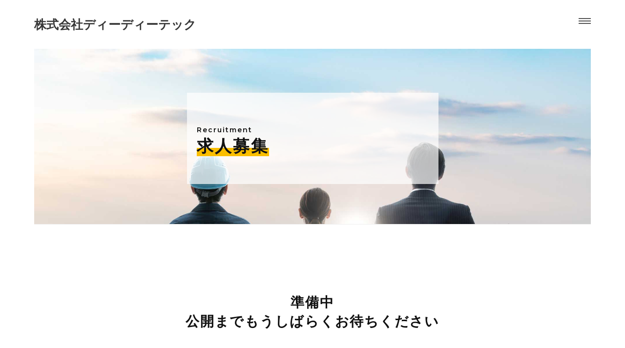

--- FILE ---
content_type: text/html
request_url: http://www.ddtec.jp/recruit.html
body_size: 8755
content:
<!doctype html>
<html class="no-js" lang="ja">

<head>
  <meta charset="utf-8">
  <title>求人募集｜株式会社ディーディーテック</title>
  <meta name="description" content="創業以来、お客様のお困り事に対して、真摯にお答えすることを大切に走って参りました。これからも電気工事という枠にとらわれることなく、人と人との繋がりを大切に、あらゆる技術と知識で、お客様にとってより快適で安心な暮らしをご提案し続けます。">
  <meta name="keywords" content="株式会社ディーディーテック,茨城県,茨城県 結城市,結城市,電気設備,空調設備,通信設備,防犯設備,防災設備,電気設備機器 販売・設置,住宅設備機器 販売・設置" />
  <meta name="msapplication-tap-highlight" content="yes" />
  <meta name="viewport"
    content="width=device-width, user-scalable=no, initial-scale=1, minimum-scale=1.0, maximum-scale=1.0" />
  <meta name="format-detection" content="telephone=no">

  <!-- Google Web Font -->
  <link
    href="https://fonts.googleapis.com/css2?family=Lekton:ital,wght@0,400;0,700;1,400&family=Ubuntu:wght@300;400;500;700&display=swap"
    rel="stylesheet">
  <link href="https://fonts.googleapis.com/css2?family=Lekton:ital,wght@0,400;0,700;1,400&display=swap"
    rel="stylesheet">

  <!--  Bootstrap 3-->
  <link rel="stylesheet" href="css/bootstrap.min.css">

  <!-- OWL Carousel -->
  <link rel="stylesheet" href="css/owl.carousel.css">
  <link rel="stylesheet" href="css/owl.theme.css">

  <!--  Slider -->
  <link rel="stylesheet" href="css/jquery.kenburnsy.css">

  <!-- Animate -->
  <link rel="stylesheet" href="css/animate.css">

  <!-- Web Icons Font -->
  <link rel="stylesheet" href="css/pe-icon-7-stroke.css">
  <link rel="stylesheet" href="css/iconmoon.css">
  <link rel="stylesheet" href="css/et-line.css">
  <link rel="stylesheet" href="css/ionicons.css">

  <!-- Magnific PopUp -->
  <link rel="stylesheet" href="css/magnific-popup.css">

  <!-- Tabs -->
  <link rel="stylesheet" type="text/css" href="css/tabs.css" />
  <link rel="stylesheet" type="text/css" href="css/tabstyles.css" />

  <!-- Loader Style -->
  <link rel="stylesheet" href="css/loader-1.css">

  <!-- Costum Styles -->
  <link rel="stylesheet" href="css/main.css">
  <link rel="stylesheet" href="css/responsive.css">

  <!-- Favicon -->


  <!-- Modernizer & Respond js -->
  <script src="js/vendor/modernizr-2.8.3-respond-1.4.2.min.js"></script>
</head>

<body>

  <!-- Preloader -->
  <div class="cover"></div>

  <div id="header"></div>

  <div class="container">
    <div class="wow fadeInUp" data-wow-duration="0.6s" data-wow-delay="0.5s">
      <div class="page-header image-cover" style="background-image: url(img/recruit_bg.jpg)">
        <div class="col-md-6 col-md-offset-3">
          <div class="page-header-content">
            <h2>Recruitment<br><span class="small">求人募集</span></h2>
          </div>
        </div>
      </div>
    </div>
  </div>

  <!--  会社概要  -->
  <div class="container margin-top">
    <div class="wow fadeInUp" data-wow-duration="0.6s" data-wow-delay="0.5s">
      <div class="recruit-page-title">
        <div class="main-title">
          <h3 class="big-text text-center">準備中<br>公開までもうしばらくお待ちください</h3>
          <!-- <h3 class="big-text">一人一人が目指す姿を持ち<br>その実現のためにチーム全体で協力し合える会社</h3> -->
          <!-- <p class="copy-text">私たちはそれぞれが目指す夢を持っています。<br>
            そして、それを実現するために会社全体で協力しあいます。<br>
            社員全員が人生を楽しむことができる。そんな会社を目指します。</p> -->
        </div>
      </div>

      <!-- <div class="row">
        <div class="col-md-12 profile-table">
          <table>
            <tbody>
              <tr>
                <th class="copy-text tbold">募集職種</th>
                <td class="copy-text">〇〇〇〇（〇〇〇〇工事）</td>
              </tr>
              <tr>
                <th class="copy-text tbold">仕事内容</th>
                <td class="copy-text">
                  1. 〇〇工事<br>
                  2. 〇〇工事<br>
                  ※建設業の実務経験をお持ちのかたをお待ちしております。<br>
                  ※経験がない業務については、現場主任者がついて作業を行います。<br>

                </td>
              </tr>
              <tr>
                <th class="copy-text tbold">雇用形態</th>
                <td class="copy-text">正社員</td>
              </tr>
              <tr>
                <th class="copy-text tbold">勤務地</th>
                <td class="copy-text">大阪府大阪市</td>
              </tr>
              <tr>
                <th class="copy-text tbold">応募条件</th>
                <td class="copy-text">学歴：不問<br>
                  年齢：制限あり（59歳以下、定年年齢が60歳のため）<br>
                  資格：普通自動車運転免許（AT限定不可）　必須<br>
                  経験：建設業の実務経験<br>
                </td>
              </tr>

              <tr>
                <th class="copy-text tbold">試用期間</th>
                <td class="copy-text">あり　期間◯ヶ月
                </td>
              </tr>

              <tr>
                <th class="copy-text tbold">給与</th>
                <td class="copy-text">基本給（月額平均）180,000円〜280,000円<br>
                  精勤手当　8,000円〜10,000円（勤務状況により支払あり）<br>
                  ※試用期間中は賞与の支給なし、精勤手当なし
                </td>
              </tr>

              <tr>
                <th class="copy-text tbold">賞与</th>
                <td class="copy-text">年2回（前年度実績）<br>
                  123,500円〜400,000円（前年度実績）</td>
              </tr>

              <tr>
                <th class="copy-text tbold">勤務時間</th>
                <td class="copy-text">8:00〜17:00（休憩90分）<br>
                  時間外労働あり　月平均◯◯時間</td>
              </tr>
              <tr>
                <th class="copy-text tbold">休日休暇</th>
                <td class="copy-text">年間休日数◯◯日（休日カレンダーによる）
                </td>
              </tr>
              <tr>
                <th class="copy-text tbold">待遇・福利厚生</th>
                <td class="copy-text">雇用保険・労災保険・健康保険・厚生年金保険・退職金制度<br>
                  定年制（一律60歳）、再雇用制度あり（上限65歳まで）、勤務延長なし
                </td>
              </tr>
              <tr>
                <th class="copy-text tbold">その他</th>
                <td class="copy-text">外国人雇用実績あり
                </td>
              </tr>
            </tbody>
          </table>
          <div class="contact-jump-btn-area">
            <div class=""><a href="contact.php" class="btn btn-big btn-or-border">求人募集に応募する</a></div>
          </div>
        </div>
      </div> -->
    </div>
  </div>
  <!--  END 会社概要  -->
  <div id="footer"></div>

  <a href="javascript:void(0)" class="scroll-top" id="scroll-top"><i class="pe-7s-angle-up"></i></a>

  <script src="js/vendor/jquery-1.11.2.min.js"></script>
  <script data-pace-options='{ "ajax": false }' src="js/vendor/pace.min.js"></script>
  <script src="js/vendor/bootstrap.min.js"></script>
  <script src="js/vendor/classie.js"></script>
  <script src="js/vendor/isotope.pkgd.min.js"></script>
  <script src="js/vendor/jquery.velocity.min.js"></script>
  <script src="js/vendor/jquery.kenburnsy.min.js"></script>
  <script src="js/vendor/textslide.js"></script>
  <script src="js/vendor/imagesloaded.pkgd.min.js"></script>
  <script src="js/vendor/tabs.js"></script>
  <script src="js/ef-slider.js"></script>
  <script src="js/vendor/owl.carousel.min.js"></script>
  <script src="js/vendor/jquery.magnific-popup.min.js"></script>
  <script src="js/vendor/jquery.social-buttons.min.js"></script>
  <script src="js/vendor/wow.min.js"></script>
  <script src="js/main.js"></script>
  <script src="js/ajax.js"></script>
  <script src="js/map-costum.js"></script>
  <script>
    //共通パーツ読み込み
    $(function () {
      $("#header").load("header.html");
      $("#footer").load("footer.html");
    });
  </script>
</body>

</html>

--- FILE ---
content_type: text/html
request_url: http://www.ddtec.jp/header.html
body_size: 4143
content:
<body>


  <div class="header">
    <div class="container">
      <div class="logo">
        <a href="index.html">
          <div class="c-name">株式会社ディーディーテック</div>
        </a>
      </div>

      <!-- Menu Hamburger (Default) -->
      <button class="main-menu-indicator" id="open-button">
        <span class="line"></span>
      </button>

      <div class="menu-wrap" style="background-image: url(img/nav_bg02.jpg)">
        <div class="menu-content">
          <div class="navigation">
            <span class="pe-7s-close close-menu" id="close-button"></span>
          </div>
          <nav class="menu">
            <div class="menu-list">
              <ul>
                <li><a href="index.html"><span class="ion-ios-home"></span> Home</a></li>
                <li class="menu-item-has-children"><a href="work.html"><span class="ion-ios-gear"></span> 事業案内</a>
                  <ul class="sub-menu">
                    <li><a href="work.html#services01">- 電気設備工事</a></li>
                    <li><a href="work.html#services02">- 空調設備工事</a></li>
                    <li><a href="work.html#services03">- 通信設備工事</a></li>
                    <li><a href="work.html#services04">- 防犯設備工事</a></li>
                    <li><a href="work.html#services05">- 防災設備工事</a></li>
                    <li><a href="work.html#services06">- 電気設備機器　販売・設置</a></li>
                    <li><a href="work.html#services07">- 住宅設備機器　販売・設置</a></li>
                  </ul>
                </li>
                <li class="menu-item-has-children"><a href="about.html"><span class="ion-android-create"></span>
                    会社案内</a>
                  <ul class="sub-menu">
                    <li><a href="about.html#about">- 当社について</a></li>
                    <li><a href="about.html#philosophy">- 会社理念</a></li>
                    <li><a href="about.html#message">- 社長のご挨拶</a></li>
                    <li><a href="about.html#history">- 沿革</a></li>
                    <li><a href="about.html#company">- 会社概要</a></li>
                    <li><a href="about.html#access">- アクセス</a></li>
                  </ul>
                </li>
                <li><a href="recruit.html"><span class="ion-volume-medium"></span> 求人情報</a></li>
                <li><a href="contact.php"><span class="ion-android-mail"></span> お問い合せ</a></li>
              </ul>
            </div>
          </nav>

          <div class="hidden-xs">


            <div class="menu-information">
              <!--<h3>Contact us</h3>-->
              <ul>
                <li><span class="tel"><span class="ion-ios-telephone"></span><a href="tel:0296-34-1677" class="telnum">
                      0296-34-1677</a></span><br>
                  <span class="tel-s copy-text">OPEN：8:00～18:00　日曜・祝日休<span class="tel"></li>
              </ul>
            </div>
          </div>
        </div>
      </div>
      <!-- End of Menu Hamburger (Default) -->

    </div>
  </div>

  <a href="javascript:void(0)" class="scroll-top" id="scroll-top"><i class="pe-7s-angle-up"></i></a>

  <script data-pace-options='{ "ajax": false }' src="js/vendor/pace.min.js"></script>
  <script src="js/vendor/bootstrap.min.js"></script>
  <script src="js/vendor/classie.js"></script>
  <script src="js/vendor/isotope.pkgd.min.js"></script>
  <script src="js/vendor/jquery.velocity.min.js"></script>
  <script src="js/vendor/jquery.kenburnsy.min.js"></script>
  <script src="js/vendor/textslide.js"></script>
  <script src="js/vendor/imagesloaded.pkgd.min.js"></script>
  <script src="js/vendor/tabs.js"></script>
  <script src="js/ef-slider.js"></script>
  <script src="js/vendor/owl.carousel.min.js"></script>
  <script src="js/vendor/jquery.magnific-popup.min.js"></script>
  <script src="js/vendor/jquery.social-buttons.min.js"></script>
  <script src="js/vendor/wow.min.js"></script>
  <script src="js/main.js"></script>
  <script src="js/ajax.js"></script>
</body>

--- FILE ---
content_type: text/html
request_url: http://www.ddtec.jp/footer.html
body_size: 5788
content:
<!doctype html>
<html class="no-js" lang="ja">

<head>
  <meta charset="utf-8">
  <title>株式会社ディーディーテック</title>
  <meta name="msapplication-tap-highlight" content="yes" />
  <meta name="viewport"
    content="width=device-width, user-scalable=no, initial-scale=1, minimum-scale=1.0, maximum-scale=1.0" />
  <meta name="format-detection" content="telephone=no">

  <!-- Google Web Font -->
  <link
    href="https://fonts.googleapis.com/css2?family=Lekton:ital,wght@0,400;0,700;1,400&family=Ubuntu:wght@300;400;500;700&display=swap"
    rel="stylesheet">
  <link href="https://fonts.googleapis.com/css2?family=Lekton:ital,wght@0,400;0,700;1,400&display=swap"
    rel="stylesheet">

  <!--  Bootstrap 3-->
  <link rel="stylesheet" href="css/bootstrap.min.css">

  <!-- OWL Carousel -->
  <link rel="stylesheet" href="css/owl.carousel.css">
  <link rel="stylesheet" href="css/owl.theme.css">

  <!--  Slider -->
  <link rel="stylesheet" href="css/jquery.kenburnsy.css">

  <!-- Animate -->
  <link rel="stylesheet" href="css/animate.css">

  <!-- Web Icons Font -->
  <link rel="stylesheet" href="css/pe-icon-7-stroke.css">
  <link rel="stylesheet" href="css/iconmoon.css">
  <link rel="stylesheet" href="css/et-line.css">
  <link rel="stylesheet" href="css/ionicons.css">

  <!-- Magnific PopUp -->
  <link rel="stylesheet" href="css/magnific-popup.css">

  <!-- Tabs -->
  <link rel="stylesheet" type="text/css" href="css/tabs.css" />
  <link rel="stylesheet" type="text/css" href="css/tabstyles.css" />

  <!-- Loader Style -->
  <link rel="stylesheet" href="css/loader-1.css">

  <!-- Costum Styles -->
  <link rel="stylesheet" href="css/main.css">
  <link rel="stylesheet" href="css/responsive.css">

  <!-- Favicon -->

  <!-- Modernizer & Respond js -->
  <script src="js/vendor/modernizr-2.8.3-respond-1.4.2.min.js"></script>

</head>

<body>

  <footer>
    <div class="contact-box margin-top">
      <div class="container">
        <div class="row">
          <div class="col-md-12 wow fadeIn" data-wow-duration="0.6s" data-wow-delay="0.5s">
            <h5 class="copy-text">ご質問・ご相談など<br class="br-sp">お気軽にお問い合せください</h5>
            <div class="btn-box">
              <div class="contact-btn">
                <div class="col-md-6 contact-btn-b"><a href="contact.php" class="btn btn-big-300 btn-white"><span
                      class="ion-android-mail"></span> お問い合せはこちら</a></div>
                <div class="col-md-6"><span class="tel"><span class="ion-ios-telephone"></span><a
                      href="tel:0296-34-1677" class="telnum"> 0296-34-1677</a></span><br><span
                    class="tel-s copy-text">OPEN：8:00～18:00　日曜・祝日休</span></div>
              </div>
            </div>
          </div>
        </div>
      </div>
    </div>

    <div class="bg-dark">
      <div class="container">
        <div class="row footer-menu-wrapper">
          <div class="col-xs-12 col-sm-4 col-md-3">
            <div class="footer-menu">
              <ul>
                <li class="footer-menu-title"><a href="index.html">HOME</a></li>
                <li class="footer-menu-title"><a href="work.html">事業案内</a></li>
                <li><a href="work.html#services01">- 電気設備工事</a></li>
                <li><a href="work.html#services02">- 空調設備工事</a></li>
                <li><a href="work.html#services03">- 通信設備工事</a></li>
                <li><a href="work.html#services04">- 防犯設備工事</a></li>
                <li><a href="work.html#services05">- 防災設備工事</a></li>
                <li><a href="work.html#services06">- 電気設備機器　販売・設置</a></li>
                <li><a href="work.html#services07">- 住宅設備機器　販売・設置</a></li>
              </ul>
            </div>
          </div>

          <div class="col-xs-12 col-sm-4 col-md-3">
            <div class="footer-menu">
              <ul>
                <li class="footer-menu-title"><a href="about.html">会社案内</a></li>
                <li><a href="about.html#about">- 当社について</a></li>
                <li><a href="about.html#philosophy">- 会社理念</a></li>
                <li><a href="about.html#message">- 社長のご挨拶</a></li>
                <li><a href="about.html#history">- 沿革</a></li>
                <li><a href="about.html#company">- 会社概要</a></li>
                <li><a href="about.html#access">- アクセス</a></li>
              </ul>
            </div>
          </div>

          <div class="col-xs-12 col-sm-4 col-md-3">
            <div class="footer-menu">
              <ul>
                <li class="footer-menu-title"><a href="recruit.html">求人情報</a></li>
                <li class="footer-menu-title"><a href="contact.php">お問い合せ</a></li>
              </ul>
            </div>
          </div>
          <div class="col-xs-12 col-sm-12 col-md-3">
            <div class="footer-inner">
              <div class="footer-content">
                <div class="c-name-footer">株式会社<br>ディーディーテック</div>
                <address>〒307-0001 <br>茨城県結城市結城3541-4</address>



              </div>
            </div>
          </div>
        </div>
      </div>
    </div>

    <div class="footer">
      <div class="container">
        <div class="row">
          <div class="col-md-12">
            <span class="copyright-mark">&copy; 2021 株式会社ディーディーテック. All Rights Reserved.</span>
          </div>
        </div>
      </div>
    </div>
  </footer>

  <script src="js/vendor/jquery-1.11.2.min.js"></script>
  <script src="js/vendor/bootstrap.min.js"></script>
</body>

--- FILE ---
content_type: text/css
request_url: http://www.ddtec.jp/css/jquery.kenburnsy.css
body_size: 726
content:
/**
 * kenburnsy - Easy to use JQuery plugin to make slideshows with Ken Burns effect
 * @version v0.0.5
 * @link https://github.com/ZeroOneStudio/kenburnsy
 * @license MIT
 */
.kenburnsy {
  position: relative;
  overflow: hidden;
  width: 100%;
}

.kenburnsy.fullscreen {
  position: absolute;
  top: 0;
  right: 0;
  bottom: 0;
  left: 0;
  z-index: -1;
}

.kenburnsy img {
  display: none;
}

.kenburnsy .slide {
  position: absolute;
  top: 0;
  right: 0;
  bottom: 0;
  left: 0;
  background-position: center center;
  background-size: cover;
  background-repeat: no-repeat;
  -webkit-transform: translateZ(0);
          transform: translateZ(0);
  -webkit-transform-origin: center;
          transform-origin: center;
}

--- FILE ---
content_type: text/css
request_url: http://www.ddtec.jp/css/main.css
body_size: 81582
content:
/*
    Name: OAK
    Version: 1.1
    Author: EliteFingers
    Author URI: http://www.elitefingers.com
*/

/* =Table of Contents
--------------------------------------------------------------
    /* =Common Styles
    /* =Typography
    /* =General
    /* =Buttons
    /* =Preloader
    /* =Header
    /* =Full Width Slider
    /* =Architecure Slider 
    /* =Menu right
    /* =Home Content
    /* =Architecture Content
    /* =Portfolio General
    /* =Single Project
    /* =Blog
    /* =Contact
    /* =Page Not Found
    /* =Footer
--------------------------------------------------------------


/* =Common Styles
-------------------------------------------------------------- */
@import url('https://fonts.googleapis.com/css2?family=Montserrat:wght@400;500;600;700;800&display=swap');

@font-face {
  font-family: 'azedobold';
  src: url('../fonts/azedo-bold-webfont.eot');
  src: url('../fonts/azedo-bold-webfont.eot?#iefix') format('embedded-opentype'), url('../fonts/azedo-bold-webfont.woff2') format('woff2'), url('../fonts/azedo-bold-webfont.woff') format('woff'), url('../fonts/azedo-bold-webfont.ttf') format('truetype'), url('../fonts/azedo-bold-webfont.svg#azedobold') format('svg');
  font-weight: normal;
  font-style: normal;
}

@font-face {
  font-family: 'azedolight';
  src: url('../fonts/azedo-light-webfont.eot');
  src: url('../fonts/azedo-light-webfont.eot?#iefix') format('embedded-opentype'), url('../fonts/azedo-light-webfont.woff2') format('woff2'), url('../fonts/azedo-light-webfont.woff') format('woff'), url('../fonts/azedo-light-webfont.ttf') format('truetype'), url('../fonts/azedo-light-webfont.svg#azedolight') format('svg');
  font-weight: normal;
  font-style: normal;
}

html {
  -webkit-font-smoothing: antialiased;
  -moz-osx-font-smoothing: grayscale;
  /*border: solid 10px #007790;*/
}

body {
  overflow-x: hidden !important;
  -webkit-font-smoothing: antialiased;
  font-family: 'Ubuntu', sans-serif;

}

::-webkit-scrollbar {
  width: 10px;
  height: 5px;
  background-color: #eee;
  -webkit-border-radius: 0;
}

::-webkit-scrollbar:hover {
  width: 7px;
}

::-webkit-scrollbar-thumb {
  background: #aeaeae;
  -webkit-border-radius: 0;
}

::-webkit-scrollbar-thumb:hover,
::-webkit-scrollbar-thumb:active {
  background: #bbb;
  cursor: pointer;
}

::-moz-selection {
  background: #060606;
  color: #fff;
}

::selection {
  background: #060606;
  color: #fff;
}

::-moz-selection {
  background: #060606;
  color: #fff;
}

::-webkit-input-placeholder {
  color: #787878;
  font-size: 14px;
  letter-spacing: 1pt;
  font-family: 'Ubuntu', sans-serif;
}

:-moz-placeholder {
  /* Firefox 18- */

  color: #787878;
  font-size: 14px;
  letter-spacing: 1pt;
  font-family: 'Ubuntu', sans-serif;
}

::-moz-placeholder {
  /* Firefox 19+ */

  color: #787878;
  font-size: 14px;
  letter-spacing: 1pt;
  font-family: 'Ubuntu', sans-serif;
}

:-ms-input-placeholder {
  color: #787878;
  font-size: 14px;
  letter-spacing: 1pt;
  font-family: 'Ubuntu', sans-serif;
}

/* =Typography
-------------------------------------------------------------- */

a {
  color: #383838;
  transition: all 0.5s;
}

a:focus {
  outline: 0;
}

a:hover,
a:focus {
  color: #AAA;
  text-decoration: none;
}

a,
a:visited {
  font-weight: 400;
  text-decoration: none;
}

em {
  font-style: italic;
}

strong {
  font-weight: 500;
}

small {
  font-size: 0.8em;
}

p {
  color: #111111;
  line-height: 26px;
  font-size: 15px;
  font-weight: 400;
  clear: both;
  letter-spacing: 0.4px;
}

hr {
  width: 40px;
  height: 1px;
  background: #111111;
  border-top: 0;
  margin-top: 0px;
  margin-bottom: 20px;
  clear: both;
  float: left;
}

h1 {
  font-size: 26px;
  font-weight: bold;
  line-height: 1.4;
}

h2 {
  font-size: 22px;
}

h3 {
  font-size: 20px;
}

h4 {
  font-size: 18px;
}

h5 {
  font-size: 16px;
  line-height: 1.4;
}

h6 {
  font-size: 14px;
}

h1,
h2,
h3,
h4,
h5,
h6 {
  font-family: 'Montserrat', sans-serif;
  font-weight: 700;
  letter-spacing: 1.3pt;
  color: #111111;
  clear: both;
  padding-bottom: 5px;
  line-height: 1.4;
}

b {
  font-weight: 900;
}

blockquote {
  margin: 30px 0 30px;
  padding: 0 0 0 20px;
  font-size: 18px;
  border-left: 4px solid #787878;
  line-height: 25px;
  font-weight: 100;
  color: #787878;
}

blockquote p {
  display: inline;
}

ul {
  padding-left: 25px;
}

ul li {
  list-style-type: inherit;
}

ul.list {
  display: block;
  line-height: 25px;
}

ul.sublist {
  padding-left: 35px;
}

/* =General
-------------------------------------------------------------- */

.clearfix {
  clear: both;
}

.seperate {
  clear: both;
  height: 35px;
}

.img-center {
  display: block;
  margin: auto;
}

.image-cover {
  background-size: cover !important;
}

.no-padding {
  padding: 0;
}

.no-margin {
  margin: 0;
}

.margin-top {
  margin-top: 100px;
}

.margin-bottom {
  margin-bottom: 100px;
}

.seperate {
  height: 100px;
  clear: both;
}

.main-title {
  clear: both;
  margin-bottom: 40px;
}

.main-title.near-content {
  margin-bottom: 22px;
}

.main-title h1 {
  font-size: 28px;
  font-weight: 700;
  margin: 0;
}

/*.main-title h2 {
    font-size: 36px;
    font-weight: 700;
    margin: 0 0 20px;
	border-left: 10px solid #ffe100;
	padding: 2px 0 0 10px; 
}*/
/*  タイトル  */
.main-title h2 {
  font-size: 36px;
  font-weight: 700;
  margin-bottom: 20px;
  color: #fabe00;
}

.main-title h2 span {
  position: relative;
  display: inline-block;
  padding-bottom: 0.3em;
  border-bottom: 1px solid black;
}

.main-title h2 span::before,
.main-title h2 span::after {
  position: absolute;
  top: 100%;
  left: 50%;
  transform: translateX(-50%);
  content: '';
  border: 10px solid transparent;
}

.main-title h2 span::before {
  border-top: 10px solid black;
}

.main-title h2 span::after {
  margin-top: -1px;
  border-top: 10px solid white;
}

/*  END タイトル  */

.main-title h6 {
  line-height: 1.5;
}

.wrapper {
  margin-bottom: 100px;
}

.slogan {
  display: block;
  font-size: 14px;
  text-align: center;
}

.second-title {
  padding: 100px 0 90px 0;
}

.second-title h1 {
  font-size: 18px;
  font-weight: 700;
  text-align: left;
  margin: 0;
}

.second-title hr {
  width: 22px;
  height: 2px;
  background: #56c8d4;
  float: left;
}

.second-title .slogan {
  display: block;
  float: left;
  clear: both;
}

.pagination-ef {
  float: right;
  padding: 0;
}

.pagination-ef li a,
.pagination-ef li span.page-numbers {
  color: #111111;
  font-weight: 100;
  font-size: 18px;
  font-family: 'Lekton', sans-serif;
  border: 1px solid #f4f4f4;
  display: inline-block;
  width: 100%;
}

.pagination-ef li a:hover {
  color: #333;
  background-color: #ffe100;
}

.pagination-ef li {
  line-height: 48px;
  width: 48px;
  height: 48px;
  display: inline-block;
  text-align: center;
}

.pagination-ef li.current a,
.pagination-ef li span.page-numbers.current {
  background-color: #ffe100;
}

.pagination-ef i {
  font-size: 30px;
  display: inline-table;
  vertical-align: middle;
}

.scroll-top {
  position: fixed;
  bottom: 15px;
  right: 15px;
  cursor: pointer;
  width: 50px;
  height: 50px;
  background-color: #333;
  text-align: center;
  color: #fff;
  z-index: 9;
}

.scroll-top i {
  color: #fff;
  font-size: 36px;
  padding-top: 7px;
}



.animated {
  -webkit-animation-duration: 1s;
  animation-duration: 1s;
  -webkit-animation-fill-mode: both;
  animation-fill-mode: both;
}

.animated.infinite {
  -webkit-animation-iteration-count: infinite;
  animation-iteration-count: infinite;
}

.animated.hinge {
  -webkit-animation-duration: 2s;
  animation-duration: 2s;
}

/*the animation definition*/
@-webkit-keyframes fadeInUp {
  0% {
    opacity: 0;
    -webkit-transform: translate3d(0, 80px, 0);
    transform: translate3d(0, 80px, 0)
  }

  100% {
    opacity: 1;
    -webkit-transform: none;
    transform: none
  }
}

@keyframes fadeInUp {
  0% {
    opacity: 0;
    -webkit-transform: translate3d(0, 80px, 0);
    -ms-transform: translate3d(0, 80px, 0);
    transform: translate3d(0, 80px, 0)
  }

  100% {
    opacity: 1;
    -webkit-transform: none;
    -ms-transform: none;
    transform: none
  }
}

.fadeInUp {
  -webkit-animation-name: fadeInUp;
  animation-name: fadeInUp
}

/*Parallax Move*/
.parallax-move {
  overflow: hidden;
}

.parallax-move img {
  position: relative;
  z-index: 4;
  max-width: 100%;
  -webkit-transform-origin: 50% 50%;
  -moz-transform-origin: 50% 50%;
  -ms-transform-origin: 50% 50%;
  -o-transform-origin: 50% 50%;
  transform-origin: 50% 50%;
  -webkit-transition: opacity 0.3s ease-out, -webkit-transform 0.2s ease-out;
  -moz-transition: opacity 0.3s ease-out, -moz-transform 0.2s ease-out;
  -o-transition: opacity 0.3s ease-out, -o-transform 0.2s ease-out;
  transition: opacity 0.3s ease-out, transform 0.2s ease-out;
}

/* =Buttons
-------------------------------------------------------------- */

.btn {
  letter-spacing: 1.5pt;
  border-radius: 0;
  font-weight: 700;
  padding: 10px 30px;
  font-size: 12px;
}

.btn.btn-big {
  width: 100%;
  padding: 20px 40px;
  font-size: 15px;
}

.btn.btn-big-300 {
  width: 300px;
  padding: 20px 40px;
  font-size: 15px;
}

.btn-box {
  margin: 30px 0;
}

.btn-1 {
  clear: both;
  margin-top: 45px;
  border: 1px solid #c5c5c5;
  color: #909090;
  padding: 10px 20px 10px 20px;
  text-transform: uppercase;
  font-weight: 700;
}

.btn-1:hover {
  border: 1px solid #56c8d4;
  box-shadow: 200px 0 0 0 #56c8d4 inset;
  color: #fff;
}

.btn-bk {
  color: #FFF;
  background-color: #111;
  border: solid 2px #111;
}

.btn-bk:hover {
  background-color: transparent;
  border: solid 2px #FFF;
  color: #FFF;
}

.btn-bk-border {
  color: #111;
  background-color: #FFF;
  border: solid 2px #111;

}

.btn-or-border {
  color: #111;
  background-color: #FFF;
  border: solid 2px #111;

}

.btn-bk-border:hover {
  background-color: #ffe100;
  border: solid 2px #111;
}

.btn-white-border {
  color: #111;
  background-color: #FFF;
  border: solid 2px #FFF;

}

.btn-white-border:hover {
  background-color: transparent;
  border: solid 2px #FFF;
  color: #FFF;
}

.btn-yl-border {
  color: #111;
  background-color: #ffe100;
  border: solid 2px #111;

}

.btn-yl-border:hover {
  background-color: #fff;
  border: solid 2px #111;
}




/* =Preloader
-------------------------------------------------------------- */

.cover {
  position: fixed;
  left: 0px;
  top: 0px;
  width: 100%;
  height: 100%;
  z-index: 99999;
  background: rgba(232, 232, 232, 0.95);
}

/* =Header
-------------------------------------------------------------- */

.header {
  height: 100px;
  width: 100%;
  background: #fff;
  z-index: 9;
  position: relative;
}

.logo {
  float: left;
  line-height: 100px;
}

.logo img {
  width: 160px;
}

a>span.site-name {
  text-transform: uppercase;
  letter-spacing: 1px;
  font-weight: bold;
  font-size: 16px;
}

a:hover>span.site-name {
  color: #333;
}

.logo h1 {
  line-height: 100px;
}

/*Slider Home*/
.slider-wrapper {
  position: relative;
}

.slider-images-wrapper {
  z-index: -1;
  max-height: 600px;
}

.slider-description {
  position: absolute;
  top: 45%;
  width: 100%;
  max-width: 100%;
}

.slider-description-inner {
  margin-left: 6%;
}

.slider-description-inner h2 {
  font-family: 'Lekton', sans-serif;
  font-weight: 700;
  font-size: 28px;
  letter-spacing: 5px;
  color: #FFF;
}

.slider-description-inner h2 span {
  font-family: 'Lekton', sans-serif;
  background: #e50011;
  padding: 10px 15px 7px 18px;
  font-weight: 100;
  margin-left: 10px;
  color: #111;
}

.slider-description-inner img {
  max-width: 220px;
  margin-bottom: 30px;
}

.cd-intro {
  float: left;
  margin-left: 6%;
}

.cd-headline {
  font-size: 24px;
  margin-top: 0px;
  color: #FFF;
  font-weight: 700;
  letter-spacing: 3pt;
}

.cd-words-wrapper {
  display: inline-block;
  position: relative;
}

.cd-words-wrapper b {
  display: inline-block;
  position: absolute;
  white-space: nowrap;
  left: 0;
  top: 0;
  font-weight: 700;
}

.cd-words-wrapper b.is-visible {
  position: relative;
}

.no-js .cd-words-wrapper b {
  opacity: 0;
}

.no-js .cd-words-wrapper b.is-visible {
  opacity: 1;
}

/* Text Slider Clip */
.cd-headline.clip span {
  display: inline-block;
  padding: .2em 0;
}

.cd-headline.clip .cd-words-wrapper {
  overflow: hidden;
  vertical-align: top;
}

.cd-headline.clip .cd-words-wrapper::after {
  /* line */
  content: '';
  position: absolute;
  top: 0;
  right: 0;
  width: 1px;
  height: 100%;
  background-color: #000;
}

.cd-headline.clip b {
  font-family: 'Lekton', sans-serif;
  opacity: 0;
}

.cd-headline.clip b.is-visible {
  opacity: 1;
}

.header-page {
  position: relative;
  min-height: 450px;
}

.header-page .inner-content {
  padding: 25px;
  background: rgba(255, 255, 255, 0.8);
  display: table;
  height: 410px;
  width: calc(100% - 40px);
  margin-top: 20px;
  margin-left: 20px;
}

.header-page .inner-content.dribble-header {
  height: 220px;
}

.header-page .inner-content .header-content {
  display: table-cell;
  vertical-align: middle;
}

.header-page .inner-content .header-content h1 {
  text-align: center;
  font-size: 60px;
}

.header-page .inner-content .header-content hr {
  float: none;
}

.header-page .inner-content .header-content p {
  text-align: center;
  font-size: 18px;
}

/* =Full Width Slider
-------------------------------------------------------------- */

.has-slider {
  position: absolute;
  background: transparent;
}

svg {
  display: block;
  overflow: visible;
}

.architecture-slider-menu {
  position: fixed;
  width: 100%;
  z-index: 4;
}

.slider-container {
  position: relative;
  height: 100%;
  -webkit-user-select: none;
  -moz-user-select: none;
  -ms-user-select: none;
  user-select: none;
  cursor: all-scroll;
}

.slider-control {
  z-index: 2;
  position: absolute;
  top: 0;
  width: 12%;
  height: 100%;
  transition: opacity 0.3s;
  will-change: opacity;
  opacity: 0;
}

.slider-control.inactive:hover .slider-control:not(.inactive):hover {
  opacity: 1;
}

.slider-control.left {
  left: 0;
  cursor: url(../img/slider-left.png), auto;
}

.slider-control.right {
  right: 0;
  cursor: url(../img/slider-right.png), auto;
}

.slider-pagi {
  position: absolute;
  z-index: 3;
  right: 0;
  bottom: 2rem;
  -webkit-transform: translateX(-50%);
  transform: translateX(-50%);
  font-size: 0;
  list-style-type: none;
  padding: 0;
  margin: 0;
}

.slider-pagi__elem {
  position: relative;
  display: block;
  vertical-align: top;
  width: 10px;
  height: 10px;
  margin: 14px 0.5rem;
  border: 1px solid #111111;
  cursor: pointer;
  border-radius: 50%;
}

.slider-pagi__elem:before {
  content: "";
  position: absolute;
  left: 50%;
  top: 50%;
  width: 5px;
  height: 5px;
  background: #111111;
  border-radius: 50%;
  transition: -webkit-transform 0.3s;
  transition: transform 0.3s;
  -webkit-transform: translate(-50%, -50%) scale(0);
  transform: translate(-50%, -50%) scale(0);
}

.slider-pagi__elem.active:before,
.slider-pagi__elem:hover:before {
  -webkit-transform: translate(-50%, -50%) scale(1);
  transform: translate(-50%, -50%) scale(1);
}

.slider {
  z-index: 1;
  position: relative;
  height: 100%;
}

.slider.animating {
  transition: -webkit-transform 0.5s;
  transition: transform 0.5s;
  will-change: transform;
}

.slider.animating .slide__bg {
  transition: -webkit-transform 0.5s;
  transition: transform 0.5s;
  will-change: transform;
}

.slide {
  position: absolute;
  top: 0;
  width: 100%;
  height: 100%;
  overflow: hidden;
}

.slide.active .slide__overlay,
.slide.active .slide__text {
  opacity: 1;
  -webkit-transform: translateX(0);
  transform: translateX(0);
}

.slide__bg {
  position: absolute;
  top: 0;
  left: -50%;
  width: 100%;
  height: 100%;
  background-size: cover;
  will-change: transform;
}

.slider .slide:nth-child(1) {
  left: 0;
}

.slider .slide:nth-child(1) .slide__bg {
  left: 0;
}

.slider .slide .slide__overlay-path {
  fill: #7beec7;
}

.slider .slide:nth-child(2) {
  left: 100%;
}

.slider .slide:nth-child(3) {
  left: 200%;
}

.slider .slide:nth-child(4) {
  left: 300%;
}

.slider .slide:nth-child(5) {
  left: 400%;
}

.slide:nth-child(6) {
  left: 500%;
}

.slider .slide:nth-child(7) {
  left: 600%;
}

.slider .slide:nth-child(8) {
  left: 700%;
}

.slider .slide:nth-child(9) {
  left: 800%;
}

.slider .slide:nth-child(10) {
  left: 900%;
}

.slider .slide:nth-child(2) .slide__bg {
  left: -50%;
}

.slider .slide:nth-child(3) .slide__bg {
  left: -100%;
}

.slider .slide:nth-child(4) .slide__bg {
  left: -150%;
}

.slider .slide:nth-child(5) .slide__bg {
  left: -200%;
}

.slide:nth-child(6) .slide__bg {
  left: -250%;
}

.slide:nth-child(7) .slide__bg {
  left: -300%;
}

.slider .slide:nth-child(8) .slide__bg {
  left: -350%;
}

.slider .slide:nth-child(9) .slide__bg {
  left: -400%;
}

.slider .slide:nth-child(10) .slide__bg {
  left: -450%;
}

.slide__text-link {
  z-index: 5;
  display: inline-block;
  position: relative;
  padding: 0.5rem;
  cursor: pointer;
  font-size: 2.3rem;
  -webkit-perspective: 1000px;
  perspective: 1000px;
}

.slide__text-desc {
  margin-bottom: 30px;
  text-transform: uppercase;
}

.slide__content {
  position: absolute;
  top: 0;
  left: 0;
  width: 100%;
  height: 100%;
}

.slide__overlay {
  position: absolute;
  bottom: 0;
  left: 0;
  height: 100%;
  min-height: 720px;
  transition: -webkit-transform 0.5s 0.5s, opacity 0.2s 0.5s;
  transition: transform 0.5s 0.5s, opacity 0.2s 0.5s;
  will-change: transform, opacity;
  -webkit-transform: translate3d(-20%, 0, 0);
  transform: translate3d(-20%, 0, 0);
  opacity: 0;
}

.slide__overlay path {
  opacity: 0.9;
}

.slide__text {
  position: absolute;
  width: 28%;
  bottom: 30%;
  left: 12%;
  color: #fff;
  transition: -webkit-transform 0.5s 0.8s, opacity 0.5s 0.8s;
  transition: transform 0.5s 0.8s, opacity 0.5s 0.8s;
  will-change: transform, opacity;
  -webkit-transform: translateY(-50%);
  transform: translateY(-50%);
  opacity: 0;
}

.slide__text-heading {
  font-size: 48px;
  font-family: 'azedobold';
  text-transform: uppercase;
  font-weight: 800;
  dispay: block;
  width: 100%;
  padding: 2px;
  position: relative;
  letter-spacing: 4.5pt;
}

span.border-text {
  font-family: 'azedolight';
  font-weight: 100;
  color: #fff;
  border: 2px solid #fff;
  padding: 15px;
  margin-left: 10px;
  margin-right: 10px;
}

.slide__text p {
  font-size: 24px;
  font-family: 'Lekton', sans-serif;
  padding-top: 30px;
  line-height: 30px;
  color: #111111;
  font-weight: 400;
}

/* =Architecure Slider 
-------------------------------------------------------------- */
.arch-slider {
  position: relative;
}

.arch-slider-content {
  position: absolute;
  max-width: 510px;
  padding: 5% 7% 5% 7%;
  left: 20px;
  bottom: 20px;
  background: rgba(255, 255, 255, 0.9);
}

.arch-slider-content p {
  font-size: 60px;
  font-weight: 100;
  line-height: 60px;
  font-family: 'azedolight', sans-serif;
  letter-spacing: 2.5pt;
}

.slider-controls {
  position: absolute;
  right: 10px;
  bottom: 10px;
}

.slider-controls a {
  font-size: 60px;
  padding-left: 10px;
  padding-right: 10px;
  color: #111111;
}

.slider-controls a:hover,
.slider-controls a i:hover {
  color: #7beec7;
}

/* =Menu right
-------------------------------------------------------------- */

.navigation {
  display: block;
  position: absolute;
  top: 30px;
  width: 100%;
  padding-right: 30px;
  padding-left: 30px;
}

.close-menu {
  color: #fff;
  font-size: 60px;
  cursor: pointer;
  line-height: 49px;
}

.search-icon {
  color: #fff;
  font-size: 24px;
  cursor: pointer;
  float: right;
  line-height: 54px;
}


/* search */
.js-ui-search input[type="text"] {
  -webkit-appearance: none;
  outline: none;
  border: none;
  height: 20px;
  line-height: 20px;
}

.js-ui-search input[type="text"]:focus {
  -webkit-appearance: none;
  outline: none;
  border: none;
}

.search-wrap {
  position: absolute;
  right: 25px;
  top: 11px;
  display: block;
  z-index: 1;
  width: 25px;
  height: 25px;
  margin-left: 0;
  padding: 0;
  border: 2px solid #f7f7f7;
  border-radius: 20px;
  -moz-transition: all 0.25s ease 0.3s;
  -o-transition: all 0.25s ease 0.3s;
  -webkit-transition: all 0.25s ease;
  -webkit-transition-delay: 0.3s;
  transition: all 0.25s ease 0.3s;
}

.search-wrap:before {
  top: 90%;
  left: 90%;
  width: 14px;
  height: 2px;
  background-color: #f7f7f7;
  border-radius: 1px;
  -moz-transition: width 0.15s ease 0.55s;
  -o-transition: width 0.15s ease 0.55s;
  -webkit-transition: width 0.15s ease;
  -webkit-transition-delay: 0.55s;
  transition: width 0.15s ease 0.55s;
  -webkit-transform: rotate(45deg);
  transform: rotate(45deg);
  -webkit-transform-origin: top left;
  transform-origin: top left;
}

.search-wrap input {
  width: 100%;
  color: #fff;
  opacity: 0;
  background-color: transparent;
  transition: opacity 0.15s ease;
}

.eks {
  display: block;
  position: absolute;
  top: 50%;
  right: 0;
  z-index: 20;
  width: 30px;
  height: 30px;
  cursor: pointer;
  -webkit-transform: translateY(-50%);
  transform: translateY(-50%);
}

.eks:before,
.eks:after {
  right: 5px;
  height: 2px;
  width: 2px;
  border-radius: 1px;
  transition: all 0.25s ease;
}

.eks:before {
  top: 3.3px;
  background-color: white;
  -webkit-transform: rotate(-45deg);
  transform: rotate(-45deg);
  -webkit-transform-origin: top right;
  transform-origin: top right;
  transition-delay: 0.1s;
}

.eks:after {
  bottom: 3.3px;
  background-color: white;
  -webkit-transform: rotate(45deg);
  transform: rotate(45deg);
  -webkit-transform-origin: bottom right;
  transform-origin: bottom right;
  transition-delay: 0s;
}

.search-wrap.open {
  width: 230px;
  transition-delay: 0.1s;
}

.search-wrap.open:before {
  width: 0px;
  transition-delay: 0s;
}

.search-wrap.open input {
  opacity: 1;
  transition-delay: 0.15s;
}

.search-wrap.open input:focus {
  border: 0;
}

.search-wrap.open ::-webkit-input-placeholder {
  font-size: 12px;
  text-transform: uppercase;
  padding-left: 15px;
}

.search-wrap.open .eks:before,
.search-wrap.open .eks:after {
  width: 15px;
  right: 12px;
}

.search-wrap.open .eks:before {
  top: 9px;
  transition-delay: 0.25s;
}

.search-wrap.open .eks:after {
  bottom: 9px;
  transition-delay: 0.3s;
}

.search-wrap:before,
.eks:before,
.eks:after {
  content: "";
  position: absolute;
  display: block;
}

.menu-wrap a {
  color: #fff;
}



.content-wrap {
  -webkit-overflow-scrolling: touch;
}

.content {
  position: relative;
  background: #b4bad2;
}

.content::before {
  position: fixed;
  top: 0;
  left: 0;
  z-index: 10;
  width: 100%;
  height: 100%;
  background: rgba(0, 0, 0, 0.3);
  content: '';
  opacity: 0;
  -webkit-transform: translate3d(100%, 0, 0);
  transform: translate3d(100%, 0, 0);
  transition: opacity 0.4s, -webkit-transform 0s 0.4s;
  transition: opacity 0.4s, transform 0s 0.4s;
  transition-timing-function: cubic-bezier(0.7, 0, 0.3, 1);
}

/* Menu Button */
.menu-button {
  position: fixed;
  right: 15px;
  z-index: 1000;
  margin: 1em;
  padding: 0;
  width: 2.5em;
  height: 2.25em;
  border: none;
  text-indent: 2.5em;
  font-size: 1.5em;
  color: transparent;
  background: transparent;
  outline: 0;
}

.menu-button::before {
  position: absolute;
  top: 0.5em;
  right: 0.5em;
  bottom: 0.5em;
  left: 0.5em;
  background: linear-gradient(#373a47 20%, transparent 20%, transparent 40%, #373a47 40%, #373a47 60%, transparent 60%, transparent 80%, #373a47 80%);
  content: '';
}

.menu-button:hover {
  opacity: 0.6;
}

/* Close Button */
.close-button {
  width: 1em;
  height: 1em;
  position: absolute;
  right: 0.5em;
  top: 0.5em;
  overflow: hidden;
  text-indent: 1em;
  font-size: 34px;
  border: none;
  background: transparent;
  color: transparent;
  outline: 0;
}

.close-button::before,
.close-button::after {
  content: '';
  position: absolute;
  width: 3px;
  height: 100%;
  top: 0;
  left: 50%;
  background: #bdc3c7;
}

.close-button::before {
  -webkit-transform: rotate(45deg);
  transform: rotate(45deg);
}

.close-button::after {
  -webkit-transform: rotate(-45deg);
  transform: rotate(-45deg);
}

.indicator-name {
  position: absolute;
  right: 30px;
  top: 0;
  line-height: 50px;
  color: #111111;
}

.content-menu {
  position: relative;
}

.menu-wrap {
  position: fixed;
  z-index: 9999;
  width: 35%;
  height: 100%;
  right: 0;
  top: 0;
  background-color: #111;
  background-position: center center;
  background-size: cover;
  font-size: 1em;
  display: table;
  -webkit-transform: translate3d(100%, 0, 0);
  transform: translate3d(100%, 0, 0);
  transition: -webkit-transform 0.4s;
  transition: transform 0.4s;
  transition-timing-function: cubic-bezier(0.7, 0, 0.3, 1);
}

.menu,
.menu-list {
  height: 100%;
  display: table-cell;
  vertical-align: middle;
  padding-left: 20px;
}

.menu-contact-information {
  clear: both;
}

.menu-contact-information span {
  padding-top: 10px;
  padding-bottom: 50px;
  display: block;
  color: #fff;
  font-size: 16px;
  font-weight: 100;
  letter-spacing: 2.5px;
  text-align: right;
}

.menu-content {
  padding-top: 30%;
}

.menu-list ul {
  padding: 0;
}

.menu-list ul li {
  display: block;
  padding-bottom: 20px;
  -webkit-transform: translate3d(0, 500px, 0);
  transform: translate3d(0, 500px, 0);
}

.menu-list,
.menu-list ul li {
  transition: -webkit-transform 0s 0.4s;
  transition: transform 0s 0.4s;
  transition-timing-function: cubic-bezier(0.8, 0, 0.3, 1);
}

.menu-list ul li:nth-child(1) {
  -webkit-transform: translate3d(250px, 0, 0);
  transform: translate3d(250px, 0, 0);
}

.menu-list ul li:nth-child(2) {
  -webkit-transform: translate3d(500px, 0, 0);
  transform: translate3d(500px, 0, 0);
}

.menu-list ul li:nth-child(3) {
  -webkit-transform: translate3d(1000px, 0, 0);
  transform: translate3d(1000px, 0, 0);
}

.menu-list ul li:nth-child(4) {
  -webkit-transform: translate3d(1500px, 0, 0);
  transform: translate3d(1500px, 0, 0);
}

.menu-list ul li:nth-child(5) {
  -webkit-transform: translate3d(2000px, 0, 0);
  transform: translate3d(2000px, 0, 0);
}

.menu-list ul li:nth-child(6) {
  -webkit-transform: translate3d(2500px, 0, 0);
  transform: translate3d(2500px, 0, 0);
}

.menu-list ul li:nth-child(7) {
  -webkit-transform: translate3d(3000px, 0, 0);
  transform: translate3d(3000px, 0, 0);
}

.menu-list ul li a {
  font-weight: 700;
  font-size: 17px;
  font-family: 'Montserrat', sans-serif;
  text-transform: uppercase;
  letter-spacing: 2.5pt;
  transition: all 350ms cubic-bezier(0.215, .61, .215, 1);
  -webkit-transition: all 350ms cubic-bezier(0.215, .61, .215, 1);
  -moz-transition: all 350ms cubic-bezier(0.215, .61, .215, 1);
  -o-transition: all 350ms cubic-bezier(0.215, .61, .215, 1);
}

ul.sub-menu {
  position: relative;
  display: none;

}

ul.sub-menu li {
  padding: 0;
  padding-bottom: 15px;
  padding-top: 15px;
  line-height: 10px !important;
}

ul.sub-menu li a {
  font-size: 14px;
  letter-spacing: 2px;
  text-transform: none;
}

/* Shown menu */
.show-menu .menu-wrap {
  -webkit-transform: translate3d(0, 0, 0);
  transform: translate3d(0, 0, 0);
  transition: -webkit-transform 0.8s;
  transition: transform 0.8s;
  transition-timing-function: cubic-bezier(0.7, 0, 0.3, 1);
}

.show-menu .menu-list,
.show-menu .menu-list ul li {
  -webkit-transform: translate3d(0, 0, 0);
  transform: translate3d(0, 0, 0);
  transition: -webkit-transform 0.8s;
  transition: transform 0.8s;
  transition-timing-function: cubic-bezier(0.7, 0, 0.3, 1);
}

.show-menu .menu-list ul li {
  transition-duration: 0.9s;
  text-decoration: none;
  line-height: 42px;
}

.show-menu .content::before {
  opacity: 1;
  transition: opacity 0.8s;
  transition-timing-function: cubic-bezier(0.7, 0, 0.3, 1);
  -webkit-transform: translate3d(0, 0, 0);
  transform: translate3d(0, 0, 0);
}

.main-menu-indicator {
  display: block;
  border: none;
  padding: 0;
  cursor: pointer;
  z-index: 1000;
  height: 62px;
  width: 25px;
  background: transparent;
  outline: 0;
  float: right;
  position: relative;
  margin: 17px 0 17px 0;
}

.main-menu-indicator:hover {
  border: 0;
  box-shadow: none;
}

.main-menu-indicator>span {
  transition: all 0.1s ease 0s;
  display: block;
  position: absolute;
  width: 25px;
  height: 2px;
  top: 25px;
  left: 0;
  right: 0;
  margin: auto;
  background: #545454;
}

.main-menu-indicator>span:before,
.main-menu-indicator>span:after {
  transition: all 0.2s ease 0s;
  position: absolute;
  content: '';
  width: 25px;
  height: 2px;
  background: #545454;
  left: 0;
}

.main-menu-indicator>span:after {
  top: -5px;
}

.main-menu-indicator>span:before {
  bottom: -5px;
}

.main-menu-indicator.active>span {
  background: transparent;
}

.main-menu-indicator.active>span:after {
  top: 0;
  transform: rotate(45deg);
  -ms-transform: rotate(45deg);
  -webkit-transform: rotate(45deg);
  -moz-transform: rotate(45deg);
  -webkit-transform-origin: center center;
  -ms-transform-origin: center center;
  transform-origin: center center;
}

.main-menu-indicator.active>span:before {
  bottom: 0;
  transform: rotate(-45deg);
  -ms-transform: rotate(-45deg);
  -webkit-transform: rotate(-45deg);
  -moz-transform: rotate(-45deg);
  -webkit-transform-origin: center center;
  -ms-transform-origin: center center;
  transform-origin: center center;
}

/* Social Menu */
.menu-social-media {
  position: absolute;
  bottom: 15px;
}

.menu-social-media ul {
  padding: 0;
  padding-left: 20px;
}

.menu-social-media ul li {
  padding-left: 15px;
  padding-left: 15px;
  display: inline;
}

/* Menu Information */
.menu-information {
  position: absolute;
  bottom: 60px;
}

.menu-information p {
  font-family: sans-serif;
  color: #fff;
  padding-left: 71px;
  line-height: 18px;
  font-weight: 600;
  letter-spacing: 1px;
}

.menu-information ul {
  padding: 0;
  padding-left: 20px;
}

.menu-information ul li {
  padding-left: 15px;
  padding-right: 15px;
  display: block;
  list-style: none;
  color: #FFF;
  font-size: 12px;
  letter-spacing: 2pt;
  font-weight: 700;
}

.menu-information .tel-s {
  font-size: 11px;
  letter-spacing: 2px;
  font-weight: 700;
  color: #FFF;
}

.menu-information .tel {
  padding-right: 5px;
  font-size: 24px;
  line-height: 30px;
  font-family: 'Montserrat', sans-serif;

}

.menu-information h3 {
  color: #BBB;
  padding-left: 35px;
  font-family: 'Montserrat', sans-serif;
  font-size: 18px;
  letter-spacing: 3px;
  font-weight: 700;
  text-transform: uppercase;
}

/* =Menu Version 2
-------------------------------------------------------------- */

.menu-wrap-2 {
  float: right;
}

.menu-wrap-2 ul {
  padding: 0;
  margin-bottom: 0;
}

.menu-wrap-2 ul li {
  position: relative;
  display: inline-block;
  font-size: 14px;
  padding: 0 22px;
  text-transform: uppercase;
}

.menu-wrap-2 ul li a {
  letter-spacing: 2px;
}

.menu-wrap-2 ul.sub-menu li {
  display: block;
  padding: 8px;
  padding-top: 10px;
}

.menu-wrap-2 ul.sub-menu li a {
  line-height: normal;
}


/* =Home Content
-------------------------------------------------------------- */
.history-wrapper {
  float: left;
  width: 100%;
}

.history-wrapper article {
  margin-top: 40px
}

.history-wrapper h1 {
  /*margin-top: 20px;*/
}

.history-wrapper h4 {
  font-size: 16px;
  letter-spacing: 1px;
  font-weight: 400;
  line-height: 28px;
}

/*  CONTACT ボタン  */
.contact-box {
  width: 100%;
  text-align: center;
  background-color: #1259a0;
  padding: 20px 0 30px;
}

.contact-box h5 {
  color: #FFF;
  font-size: 15px;
  letter-spacing: 2px;
  font-weight: bold;
  margin-top: 30px;
  padding-bottom: 0;
}

.contact-box .contact-icon {
  font-size: 96px;
  color: #333;
  padding: 0;
}

.contact-box h2 {
  font-weight: 700;
  font-size: 21px;
  color: #333;
  padding: 0;
  margin: 0 0 50px 0;
}

ul.contact-btn li {
  list-style-type: none;
  display: inline-block;
  padding: 15px 20px;
  color: #FFF;
}

.btn-box ul {
  padding-left: 0;
}

.contact-btn-b {
  margin-bottom: 20px;
}

.btn-box .tel,
.btn-box .tel a {
  letter-spacing: 4px;
  font-weight: 700;
  font-size: 32px;
  font-family: 'Montserrat', sans-serif;
  color: #FFF;
}

.btn-box .tel-s {
  font-size: 11px;
  letter-spacing: 2px;
  font-weight: 700;
  color: #FFF;
}

.btn-box .tel-ss {
  font-size: 11px;
  font-weight: 700;
}

.btn-box .btn {
  margin-bottom: 5px;
}

/* Services */
.services-home-page {
  float: left;
}

.services-home-page-box {
  padding-bottom: 60px;
}

.services-home-page h4 {
  font-weight: 600;
  font-size: 19px;
  padding: 8px 0 0 10px;
}

.services-home-page h4 span {
  font-size: 36px;
}

.services-page {
  float: left;
}

.services-page-box {
  padding-bottom: 60px;
}

.services-page h4 {
  margin-top: 20px;
}

.services-page h4 span {
  font-weight: 600;
  font-size: 19px;
  background: linear-gradient(transparent 60%, #ffe100 60%);
}

.services-page-title {
  font-weight: 600;
  font-size: 19px;
}

.services-page-title h3 {
  font-size: 24px;
}

.services-home-page p {
  font-size: 12px;
  line-height: 1.5;
}

.services-page .services-home-page-box p {
  font-size: 14px;
  line-height: 1.5;
}

.main-services {
  font-size: 16px;
  line-height: 2em;
}

.services-text-box {
  margin-bottom: 70px;
}

.services-home-page .service-a {
  text-align: right;
  margin-top: 15px;
}

.services-home-page .service-a a {
  color: #111;
  letter-spacing: 1px;
  font-weight: bold;
  padding-bottom: 10px;
  border-bottom: solid 2px #111;
  font-size: 15px;
  margin-right: 10px;

}

.services-home-page .service-a a:hover {
  color: #1259a0;
  border-bottom: solid 2px #1259a0;
}

.services-icon>span {
  font-size: 36px;
  padding-bottom: 24px;
  clear: both;
  float: left;
}

.services-icon>hr {
  float: left;
}

.services-home-page .services-img img {
  width: 100%;
  max-height: 280px;
}

.overlay-services {
  position: absolute;
  top: 0;
  left: 0;
  width: 100%;
  height: 100%;
  z-index: 1;
  overflow: hidden;
  border: none;
  transition: all 0.5s ease-out;
  display: table;
}

.overlay-services-content {
  display: table;
  width: 100%;
  height: 100%;
  padding: 20px;
}

.overlay-services-content-inner {
  display: table-cell;
  vertical-align: middle;
  opacity: 0;
  z-index: 9;
  position: relative;
  font-size: 16px;
  color: #FFF;
}

.services-img:hover .overlay-services-content-inner {
  opacity: 1;
  font-family: 'Lekton', sans-serif;
  text-align: center;
}

.overlay-services-content-inner span {
  font-size: 42px;
  padding-top: 20px;
}

/*  HOME -ABOUT US-  */
.about-us {
  min-height: 460px;
  width: 100%;
}

.about-us-content {
  background-color: rgba(17, 17, 17, 0.6);
  margin-top: 50px;
  bottom: 0;
  height: 360px;
  display: table;
  width: 100%;
}

.about-us-content-inner {
  display: table-cell;
  vertical-align: middle;
  padding: 30px;
}

.about-us-content-inner h2 {
  color: #FFF;
  border-left: 10px solid #FFF;
}

.about-us-content-inner p {
  color: #FFF;
  font-size: 12px;
}

.about-us-image img {
  max-width: 100%;
  height: auto;
  outline: 8px solid white;
  outline-offset: -20px;
}

/*  HOME　お知らせ  */
.info-details ul {
  list-style: none;
  font-size: 17px;
  letter-spacing: 2px;
  padding: 0;
  margin: 0;
}

.info-details ul li {
  border-bottom: solid 2px #111;
  padding: 10px;
}

.info-details .info-title {
  line-height: 24px;

  /*display: inline-block;*/
  margin: 10px 10px 5px;
  padding-right: 5px;
}

.info-title a {
  font-weight: 700;
}

.info-title>a:hover {
  color: #e50011;
}

.work-details-date {
  font-family: 'Lekton', sans-serif;
  padding-right: 15px;
  font-size: 12px;
  letter-spacing: 2px;
  color: #888;
}

.work-details-text {
  display: inline-block;
  font-size: 14px;
  color: #111;
}

.single-portfolio-wrapper .work-details-date {
  margin-left: 10px;
}

/* News Letter*/
.newsletter-left {
  height: 325px;
  width: 100%;
  background-color: #7beec7;
  display: table;
  text-align: center;
}

.newsletter-left-inner {
  display: table-cell;
  vertical-align: middle;
  padding-left: 12%;
  padding-right: 12%;
}

.newsletter-left-inner h1 {
  text-align: left;
  font-size: 30px;
  font-weight: 100;
  color: #111111;
  line-height: 40px;
}

.newsletter-right {
  position: relative;
  height: 325px;
  width: 100%;
  background-color: #7beec7;
  display: table;
  text-align: center;
}

.newsletter-right-inner {
  position: absolute;
  left: 50px;
  top: 50px;
  background: #fff;
  width: calc(100% - 100px);
  height: calc(100% - 100px);
  padding: 60px;
}

.newsletter-right-inner input {
  width: 100%;
  height: 45px;
  border: 0;
  border: 1px solid #e6e6e6;
  outline: 0;
  padding-left: 20px;
  padding-right: 20px;
}

.newsletter-right-inner input:focus {
  border: 1px solid #7beec7;
}

.newsletter-right-inner input[type=submit] {
  margin-top: 15px;
  max-width: 175px;
  margin: auto;
  background: #7beec7;
  border: 0;
  margin-top: 30px;
  color: #fff;
  font-size: 18px;
  letter-spacing: 1.5pt;
}

/* =Architecture Content
-------------------------------------------------------------- */

.architecture-content .box-over-image {
  min-height: 640px;
  margin-bottom: 30px;
  width: 100%;
  background-color: #383838;
  display: -webkit-flex;
  display: -ms-flexbox;
  display: flex;
  -webkit-align-items: center;
  -ms-flex-align: center;
  align-items: center;
  -webkit-justify-content: center;
  -ms-flex-pack: center;
  justify-content: center;
}

.box-over-image-inner {
  max-width: 430px;
  background: #fff;
  width: 100%;
  padding: 11%;
  margin-left: 20px;
  margin-right: 20px;
}

.box-over-image-inner h1 {
  font-weight: 400;
  text-align: center;
}

.box-over-image-inner hr {
  float: none;
}

.box-over-image-inner p {
  text-align: center;
}

.tabs-wrapper {
  background-color: #7beec7;
  min-height: 330px;
  width: 100%;
  padding: 40px;
  margin-bottom: 30px;
}

.tabs-wrapper h1 {
  text-align: center;
  font-weight: 400;
  margin: 0;
}

.tabs-image {
  margin-bottom: 30px;
}

.tabs-image img {
  max-width: 100%;
  height: auto;
}

.circle-image img {
  max-width: 350px;
  max-height: 350px;
  height: auto;
  display: block;
  margin: auto;
  outline: 3px solid #F1F1F1;
  outline-offset: -15px;
}

.tab-view {
  background: #333;
}

/* About Studio */

.about-studio {
  position: relative;
  width: 100%;
  min-height: 420px;
  padding: 20px;
}

.our-studio-content {
  background-color: rgba(255, 255, 255, 0.8);
  min-height: 360px;
  margin-top: 10px;
  margin-left: 5px;
  margin-right: 5px;
  padding: 20px;
}

.our-studio-content h2 {
  color: #111;
  border-left: 10px solid #fabe00;
  font-size: 36px;
  font-weight: 600;
  margin: 20px 0 20px;
  padding: 2px 0 0 10px;
}

.our-studio-content h1,
.our-studio-content h3,
.our-studio-content p {
  color: #111;
}

.our-studio-content p {
  color: #111;
  padding-bottom: 30px;
  font-size: 13px;
  line-height: 1.5;
}

.our-studio-content hr {
  background: #fff;
}

.our-story {
  min-height: 500px;
  width: 100%;
}

.our-story-content {
  background-color: #7beec7;
  margin-top: 50px;
  height: 400px;
  display: table;
  width: 100%;
}

.our-story-content-inner {
  display: table-cell;
  vertical-align: middle;
  padding: 10px;
}

.our-story-image img {
  max-width: 100%;
  height: auto;
  outline: 8px solid white;
  outline-offset: -20px;
}

/*Team*/
.member {
  margin: auto;
  overflow: hidden;
  max-height: 280px;
  display: block;
}

.member img {
  width: 100%;
  max-height: 280px;
}

.member .overlay-thumb {
  left: 0;
  right: 0;
  margin: auto;
}

.overlay-member {
  position: absolute;
  top: 0;
  left: 0;
  width: 100%;
  height: 100%;
  z-index: 1;
  overflow: hidden;
  border: none;
  transition: all 0.5s ease-out;
  display: table;
}

.overlay-member-content {
  display: table;
  width: 100%;
  height: 100%;
  padding: 20px;
}

.overlay-member-content-inner {
  display: table-cell;
  vertical-align: middle;
  opacity: 0;
  z-index: 9;
  position: relative;
  color: #FFF;
}

.overlay-member-content-inner span {
  font-size: 42px;
}

.overlay-member-content-inner hr {
  float: none;
}

.member:hover .overlay-member-content-inner {
  opacity: 1;
  font-family: 'Lekton', sans-serif;
  text-align: center;
}

span.position {
  font-size: 16px;
  font-weight: 400;
  padding-bottom: 20px;
  display: block;
}

.member-name {
  padding-left: 17px;
  font-size: 18px;
  font-weight: 100;
  letter-spacing: 1px;
  margin-top: 6px;
  float: left;
}

ul.member-social-media {
  padding: 0;
}

.member-social-media li {
  display: inline-block;
  padding: 5px;
}

.member-social-media li a {
  font-size: 14px;
  color: #383838;
  letter-spacing: 2px;
  text-transform: uppercase;
}

.member-social-media li a:hover {
  color: #fff;
}

ul.client-thumb {
  padding-left: 0;
}

ul.client-thumb li {
  display: inline-block;
  width: 24%;
  text-align: center;
  margin-bottom: 30px;
}

ul.client-thumb li a img {
  max-width: 100%;
  height: auto;
  opacity: 0.8;
  height: auto;
}

ul.client-thumb li a img:hover {
  opacity: 1;
}

ul.client-thumb-2 li {
  display: inline-block;
  width: 25%;
  text-align: center;
  margin-left: -3px;
  border-right: 1px solid #F3F3F3;
  border-top: 1px solid #F3F3F3;
  line-height: 145px;
}


ul.client-thumb-2 li:nth-child(4n+4) {
  border-right: 0;
}

ul.client-thumb-2 li:nth-child(-n+4) {
  border-top: 0;
}

ul.client-thumb-2 li:nth-child(n+5) {
  border-bottom: 0;
}

ul.client-thumb-2 li a img {
  max-width: 100%;
  opacity: 0.8;
  height: auto;
}

ul.client-thumb-2 li a img:hover {
  opacity: 1;
}



/* =Portfolio General
-------------------------------------------------------------- */
.portfolio-wrapper {
  clear: both;
}

/* Filter Button */
.nav {
  -webkit-backface-visibility: hidden;
  -o-backface-visibility: hidden;
  -ms-backface-visibility: hidden;
  backface-visibility: hidden;
  background: #86eecb;
  cursor: pointer;
  border: none;
  width: 48px;
  height: 48px;
  float: left;
  position: relative;
  z-index: 1;
  margin-right: 25px
}

.nav:focus {
  outline: none;
}

.nav .icon-container {
  width: 100%;
  position: absolute;
  top: 16px;
  left: 0;
  cursor: pointer;
  -webkit-backface-visibility: hidden;
  -o-backface-visibility: hidden;
  -ms-backface-visibility: hidden;
  backface-visibility: hidden;
}

.nav .line {
  width: 26px;
  position: absolute;
  left: 0;
  right: 0;
  margin: auto;
  height: 2px;
  background-color: #545454;
  transition: all 300ms cubic-bezier(0.215, 0.61, 0.355, 1);
  -webkit-transform: translate3d(0, 0, 0);
  transform: translate3d(0, 0, 0);
}

.nav .line01 {
  top: 0;
  opacity: 1;
  transition-delay: 210ms;
}

.nav .line02 {
  top: 7px;
  transition-delay: 140ms;
}

.nav .line03 {
  top: 14px;
  transition-delay: 70ms;
}

.nav .line04 {
  top: 21px;
  opacity: 0;
  transition-delay: 0ms;
}

.active .nav .line {
  left: 28px;
}

.nav:hover .line {
  -webkit-transform: translate3d(0, -7px, 0);
  transform: translate3d(0, -7px, 0);
}

.nav:hover .line01 {
  opacity: 0;
  transition-delay: 0ms;
}

.nav:hover .line02 {
  transition-delay: 70ms;
}

.nav:hover .line03 {
  transition-delay: 140ms;
}

.nav:hover .line04 {
  opacity: 1;
  transition-delay: 210ms;
}

.open.nav .line {
  transition: all 0.3s;
}

.open.nav:hover .line {
  -webkit-transform: none;
  transform: none;
}

.open.nav .line:nth-child(2) {
  background: 0;
}

.open.nav .line:nth-child(4) {
  background: 0;
}

.open.nav .line:nth-child(1) {
  -webkit-transform: rotate(-45deg);
  transform: rotate(-45deg);
  top: 7px;
  opacity: 1;
}

.open.nav .line:nth-child(3) {
  -webkit-transform: rotate(45deg);
  transform: rotate(45deg);
  top: 7px;
  opacity: 1;
}

.works-filter {
  float: left;
  line-height: 46px;
  margin-bottom: 42px;
}

.works-filter a {
  display: inline-block;
  font-size: 18px;
  padding-right: 8px;
  padding-left: 8px;
  color: #111111;
  font-weight: 300;
  -webkit-transform: translate3d(-200px, 0, 0);
  transform: translate3d(-200px, 0, 0);
  opacity: 0;
}

.works-filter.open a {
  opacity: 1;
  transition: all 300ms cubic-bezier(.175, .885, .32, 1.075);
}

.works-filter.open a {
  -webkit-transform: translate3d(0, 0, 0);
  transform: translate3d(0, 0, 0);
}

.works-filter.open a:nth-child(1) {
  transition-duration: 600ms;
}

.works-filter.open a:nth-child(2) {
  transition-duration: 400ms
}

.works-filter.open a:nth-child(3) {
  transition-duration: 300ms
}

.works-filter.open a:nth-child(4) {
  transition-duration: 200ms
}

.works-filter a.active {
  color: #7beec7;
}

.works-filter a:before {
  padding-right: 20px;
  padding-left: 20px;
  color: #111111;
}

.works-filter a:first-child:before {
  content: "  ";
  padding-right: 5px;
  padding-left: 5px;
  color: #111111;
}

#work-grid,
#dribbble-portfolio {
  clear: both;
}

.js-masonry {
  height: 100% !important;
  clear: both;
}

/*Overlay Thumb Portftolio and Team*/
.img,
.img2 {
  position: relative;
  overflow: hidden;
  display: inherit;
}

.mix .img {
  margin-bottom: 30px;
}

.img img,
.img2 img {
  display: block;
  margin: auto;
  max-width: 100%;
  height: auto;
  transition: opacity 0.35s, -webkit-transform 0.35s;
  transition: opacity 0.35s, transform 0.35s;
  -o-transition: opacity 0.35s, -o-transform 0.35s;
}

.img:hover img,
.img2:hover img {
  -webkit-transform: scale(1.1);
  transform: scale(1.1);
  transition: -webkit-transform 3s;
  transition: transform 0.5s;
}

.overlay-thumb a.main-portfolio-link {
  position: absolute;
  top: 0;
  left: 0;
  width: 100%;
  height: 100%;
  padding: 45px;
  z-index: 4;
  cursor: url(../img/cursor.png), auto;
}

.img .overlay-thumb,
.img2 .overlay-thumb {
  position: absolute;
  top: 0;
  left: 0;
  width: 100%;
  height: 100%;
  z-index: 1;
  overflow: hidden;
  border: none;
  transition: all 0.5s ease-out;
  z-index: 4;
}

.img .overlay-thumb:hover,
.img2 .overlay-thumb:hover {
  background-color: rgba(123, 238, 199, .9);
}

.img .overlay-thumb.bg-white:hover,
.img2 .overlay-thumb.bg-white:hover {
  background-color: rgba(255, 255, 255, 0.65);
}

.img .overlay-thumb.bg-black:hover,
.img2 .overlay-thumb.bg-black:hover {
  background-color: rgba(17, 17, 17, 0.3);
}

.overlay-thumb span {
  position: relative;
  z-index: 1;
  line-height: 15px;
  transition: 0.3s ease;
  -webkit-transition: 0.3s ease;
  -moz-transition: 0.3s ease;
  -o-transition: 0.3s ease;
  -ms-transition: 0.3s ease;
}

.details span.title,
.details span.info {
  color: #111111;
}

.details span.title {
  font-size: 18px;
  letter-spacing: 1.2pt;
  line-height: 24px;
  text-transform: uppercase;
}

.details span.info {
  font-size: 14px;
  text-transform: uppercase;

}

.overlay-thumb .btnBefore,
.overlay-thumb .btnAfter {
  content: '';
  position: absolute;
  height: 0;
  width: 0;
  border: solid #1259a0;
  border-width: 0;
  transition: all ease-in-out;
  -webkit-transition: all ease-in-out;
  -moz-transition: all ease-in-out;
  -o-transition: all ease-in-out;
  -ms-transition: all ease-in-out;
}

.overlay-thumb .btnBefore {
  width: 0;
  height: 0;
  right: 0;
  bottom: 0;
}

.overlay-thumb .btnAfter {
  width: 0;
  height: 0;
  left: 0;
  top: 0;
}

.overlay-thumb:hover .btnBefore {
  border-width: 0 0 3px 3px;
}

.overlay-thumb:hover .btnAfter {
  border-width: 3px 3px 0 0;
}

.overlay-thumb:hover .btnAfter,
.overlay-thumb:hover .btnBefore {
  height: 100%;
  width: 100%;
  transition: width 0.5s ease, height 0.5s ease 0.5s, border-top-right-radius 0.1s ease 0.4s, border-bottom-left-radius 0.1s ease 0.4s, border-bottom-right-radius 0.1s ease 0.9s, border-top-left-radius 0.1s ease 0.9s;
  -webkit-transition: width 0.5s ease, height 0.5s ease 0.5s, border-top-right-radius 0.1s ease 0.4s, border-bottom-left-radius 0.1s ease 0.4s, border-bottom-right-radius 0.1s ease 0.9s, border-top-left-radius 0.1s ease 0.9s;
  -moz-transition: width 0.5s ease, height 0.5s ease 0.5s, border-top-right-radius 0.1s ease 0.4s, border-bottom-left-radius 0.1s ease 0.4s, border-bottom-right-radius 0.1s ease 0.9s, border-top-left-radius 0.1s ease 0.9s;
  -o-transition: width 0.5s ease, height 0.5s ease 0.5s, border-top-right-radius 0.1s ease 0.4s, border-bottom-left-radius 0.1s ease 0.4s, border-bottom-right-radius 0.1s ease 0.9s, border-top-left-radius 0.1s ease 0.9s;
  -ms-transition: width 0.5s ease, height 0.5s ease 0.5s, border-top-right-radius 0.1s ease 0.4s, border-bottom-left-radius 0.1s ease 0.4s, border-bottom-right-radius 0.1s ease 0.9s, border-top-left-radius 0.1s ease 0.9s;
}

.overlay-thumb:hover:before,
.overlay-thumb:hover span {
  opacity: 1;
}

.overlay-thumb:hover .details span {
  top: 0;
}

.overlay-thumb:hover .title {
  transition-delay: 0.15s;
}

.overlay-thumb:hover .info {
  transition-delay: 0.25s;
}

/*Details on portfolio*/
.details {
  padding: 20px;
  position: absolute;
  bottom: 0;
  left: 0;
  z-index: 3;
}

.details span {
  display: block;
  opacity: 0;
  position: relative;
  top: 100px;
  transition-property: top, opacity;
  transition-duration: 0.3s;
  transition-delay: 0s;
}

.details .title {
  line-height: 1;
  font-weight: 600;
  font-size: 18px;
}

.details .info {
  line-height: 1.2;
  letter-spacing: 1.5pt;
  margin-top: 5px;
  font-size: 12px;
}

.img .like-product {
  position: absolute;
  left: 0;
  top: 0;
  z-index: 9;
  cursor: pointer;
  opacity: 0;
  text-align: center;
}

.img:hover .like-product {
  opacity: 1;
}

.like-product i {
  font-size: 24px;
  cursor: pointer;
  margin-top: 18px;
  margin-left: 18px;
  border-radius: 50%;
  display: inline-block;
  color: #111111;
  transition: .4s;
}

.output {
  color: #111111;
  clear: both;
  display: block;
  padding-left: 18px;
}

span.like-product {
  position: absolute;
  bottom: 70px;
  left: 0;
  right: 0;
  visibility: hidden;
  transition: .6s;
  z-index: 7;
  font-size: 2px;
  color: transparent;
  font-weight: 400;
  padding-left: 48px;
  line-height: 58px;
}

.like-product i.press {
  -webkit-animation: size .4s;
  animation: size .4s;
  color: #505050;
}

span.press {
  line-height: 70px;
  font-size: 14px;
  visibility: visible;
  -webkit-animation: fade 1s;
  animation: fade 1s;
}

@-webkit-keyframes fade {
  0% {
    color: #transparent;
  }

  50% {
    color: #505050;
  }

  100% {
    color: #transparent;
  }
}

@keyframes fade {
  0% {
    color: #transparent;
  }

  50% {
    color: #505050;
  }

  100% {
    color: #transparent;
  }
}

@-webkit-keyframes size {
  0% {
    padding-top: 0;
  }

  50% {
    padding-top: 8px;
  }

  100% {
    padding-top: 0
  }
}

@keyframes size {
  0% {
    padding-top: 0;
  }

  50% {
    padding-top: 8px;
  }

  100% {
    padding-top: 0
  }
}

.load-more {
  text-align: center;
  margin-top: 50px;
  clear: both;
  float: left;
  width: 100%;
}

.load-more a {
  text-decoration: none;
  color: #111111;
  text-transform: uppercase;
  font-size: 38px;
}

.load-more a:hover {
  color: #56c8d4;
}

.spinef {
  -webkit-animation-name: spin;
  -webkit-animation-duration: 1.5s;
  -webkit-animation-iteration-count: infinite;
  -webkit-animation-timing-function: linear;
  -moz-animation-name: spin;
  -moz-animation-duration: 1.5s;
  -moz-animation-iteration-count: infinite;
  -moz-animation-timing-function: linear;
  -ms-animation-name: spin;
  -ms-animation-duration: 1.5s;
  -ms-animation-iteration-count: infinite;
  -ms-animation-timing-function: linear;
  -webkit-animation-name: spin;
  animation-name: spin;
  -webkit-animation-duration: 1.5s;
  animation-duration: 1.5s;
  -webkit-animation-iteration-count: infinite;
  animation-iteration-count: infinite;
  -webkit-animation-timing-function: linear;
  animation-timing-function: linear;
}

@-webkit-keyframes spin {
  from {
    -webkit-transform: rotate(360deg);
  }

  to {
    -webkit-transform: rotate(0);
  }
}

@keyframes spin {
  from {
    -webkit-transform: rotate(360deg);
    transform: rotate(360deg);
  }

  to {
    -webkit-transform: rotate(0);
    transform: rotate(0);
  }
}

/* Height of portfolio */
.home-portfolio-image {
  height: 100%;
}

/* Height 3 column Portfolio */
.height-3column {
  height: 410px;
  overflow: hidden;
  margin-bottom: 30px;
}

/* =Single Project
-------------------------------------------------------------- */
.single-project-slider {
  position: relative;
}

.single-project-slider .single-controls .arrow-left,
.single-project-slider .single-controls .arrow-right {
  position: absolute;
  top: calc(50% - 24px);
  color: #fff;
  width: 48px;
  height: 48px;
  line-height: 48px;
  font-size: 30px;
  text-align: center;
}

.single-project-slider .single-controls .arrow-left {
  left: 20px;
}

.single-project-slider .single-controls .arrow-right {
  right: 20px;
}

.single-project-slider .single-controls .arrow-left a,
.single-project-slider .single-controls .arrow-right a {
  display: block;
  width: 100%;
  height: 100%;
  font-size: 30px;
  color: #111111;
  border: 1px solid #fff;
}

.single-project-slider .single-controls .arrow-left a:hover,
.single-project-slider .single-controls .arrow-right a:hover {
  color: #fff;
  background: #7beec7;
  border: 1px solid #7beec7;
}

.single-project-slider .single-controls .arrow-right {
  right: 20px;
}

.single-project-slider .slider-controls a:hover,
.slider-controls a i:hover {
  color: #7beec7;
}

.single-portfolio-wrapper {
  margin-top: 50px
}

.single-portfolio-wrapper span.info {
  font-size: 14px;
  letter-spacing: 1.5px;
  padding-bottom: 25px;
  clear: both;
  float: left;
}

.table>thead>tr>th,
.table>tbody>tr>th,
.table>tfoot>tr>th,
.table>thead>tr>td,
.table>tbody>tr>td,
.table>tfoot>tr>td {
  border: 0;
  font-size: 16px;
  font-weight: 300;
  color: #383838;
}

ul.social-buttons {
  padding: 0;
}

ul.social-buttons li {
  display: inline-block;
  padding-right: 10px;
}

.project-information {
  margin-top: 60px;
  margin-bottom: 60px;
}

.project-information th {
  width: 30%;
  padding: 10px 0;
  letter-spacing: 1px;
  font-size: 12px;
  /*text-align: center;*/
  border-bottom: #111 solid 2px;
}

.project-information td {
  letter-spacing: 1px;
  padding: 15px 10px 15px 5px;
  width: 80%;
  font-size: 13px;
  border-bottom: #111 solid 2px;
}

.single-project-images {
  margin-bottom: 30px;
}

.single-project-images img {
  max-width: 100%;
  height: auto;
  display: block;
  margin: auto;
}

.portfolio-controls {
  background: #f1f1f1;
  margin-top: 20px;
}

.btn-project {
  width: 100px;
  height: 52px;
  text-align: center;
  line-height: 48px;
  border: 2px solid #111;
  font-size: 28px;
}

.home-btn {
  float: left;
}

.back-btn,
.forward-btn {
  float: right;
  margin-left: 8px;
}

.btn-project a:hover {
  cursor: pointer;
}

.btn-project a {
  background: transparent;
  outline: none;
  position: relative;
  overflow: hidden;
  display: block;
}

.btn-project:hover a:hover:before {
  opacity: 1;
  transform: translate(0, 0);
  color: #111;
  font-weight: 100;
}

.btn-project a:before {
  content: attr(data-hover);
  position: absolute;
  left: 0;
  right: 0;
  margin: auto;
  text-transform: uppercase;
  letter-spacing: 3px;
  font-weight: 800;
  opacity: 0;
  transform: translate(100%, 0);
  transition: all .3s ease-in-out;
  font-size: 10px;
  background: #ffe100;
}

/*Similar Project*/
.similar-project {
  clear: both;
}

.similar-project h4 {
  font-weight: 700;
  text-transform: uppercase;
  margin-bottom: 50px;
}

/* Buttons home, back, next */
.btn-project a:hover i {
  opacity: 0;
  transform: translate(100%, 0);
}

.btn-project a i {
  text-transform: uppercase;
  letter-spacing: 3px;
  font-weight: 800;
  font-size: .8em;
  transition: all .3s ease-in-out;
}

/* =Blog
-------------------------------------------------------------- */

.blog-post {
  margin-bottom: 100px;
}

.blog-front-image {
  position: relative;
  width: 100%;
}

.blog-thumb {
  position: relative;
}

.blog-thumb img {
  height: auto;
}

.blog-thumb .icon-video-blog {
  position: absolute;
  top: calc(50% - 34px);
  left: calc(50% - 34px);
  font-size: 38px;
  color: #545454;
  width: 68px;
  height: 68px;
  line-height: 70px;
  text-align: center;
  border-radius: 50%;
  background-color: rgba(255, 255, 255, 0.5);
}

.blog-thumb .icon-video-blog:hover {
  background-color: #fff;
}

.circle {
  stroke: #48ac8a;
  stroke-dasharray: 650;
  stroke-dashoffset: 650;
  -webkit-transition: all 0.5s ease-in-out;
  opacity: 0.3;
}

/*Play Button*/
.playBut {
  display: inline-block;
  -webkit-transition: all 0.5s ease;
  background-color: rgba(255, 255, 255, 0.79);
  border-radius: 50%;
}

.playBut .triangle {
  -webkit-transition: all 0.7s ease-in-out;
  stroke-dasharray: 240;
  stroke-dashoffset: 480;
  stroke: #000;
  transform: translateY(0);
}

.playBut:hover .triangle {
  stroke-dashoffset: 0;
  opacity: 1;
  stroke: #48ac8a;
  animation: nudge 0.7s ease-in-out;
}

@keyframes nudge {
  0% {
    transform: translateX(0);
  }

  30% {
    transform: translateX(-5px);
  }

  50% {
    transform: translateX(5px);
  }

  70% {
    transform: translateX(-2px);
  }

  100% {
    transform: translateX(0);
  }
}

.playBut:hover .circle {
  stroke-dashoffset: 0;
  opacity: 1;
}

.blog-front-content {
  position: absolute;
  right: 0;
  background: #2c2c2c;
  width: 100%;
  padding: 40px;
}

.blog-front-content-inner {
  position: relative;
}

.blog-front-content-inner h1 a {
  color: #fff;
}

.blog-front-content-inner .post-date {
  display: block;
  text-align: center;
  color: #fff;
  font-size: 24px;
  text-transform: uppercase;
}

.blog-front-content-inner h1 {
  font-family: 'Ubuntu', sans-serif;
  font-size: 24px;
  color: #fff;
  font-weight: 100;
}

.blog-front-content-inner h3 {
  font-family: 'Ubuntu', sans-serif;
  font-size: 22px;
  line-height: 1.4;
  color: #fff;
  font-weight: 600;
  margin-bottom: 15px;
}

.blog-front-content-inner p {
  color: #fff;
  padding-bottom: 30px;
  font-size: 13px;
  line-height: 1.5;
}

.read-more-blog-icon {
  position: absolute;
  right: 0;
  bottom: 0;
  font-size: 30px;
  color: #fff;
}

.single-blog-wrapper {}

.single-blog-wrapper h1 {
  font-family: 'Ubuntu', sans-serif;
  font-weight: 300;
}

.info-title {
  color: #fff;
  line-height: 45px;
  padding-left: 8px;
}

.post-single-date {
  font-size: 24px;
  color: #fff;
  text-transform: uppercase;
}

.share-buttons {
  padding: 8px 0 8px 0;
}

.share-buttons ul {
  padding: 0;
}

.share-buttons ul li {
  display: inline;
}

.share-buttons ul li a,
.share-buttons ul li a i {
  font-size: 16px;
  color: #fff;
  padding-left: 2px;
  padding-right: 2px;
}

.share-buttons ul li a:hover,
.share-buttons ul li a i:hover {
  color: #7beec7;
}

.blog-tags ul {
  padding: 0 0 0 6px;
}

.blog-tags ul li {
  display: inline-block;
  background: #fff;
  padding: 2px 5px 2px 5px;
  margin-left: 2px;
  margin-top: 4px;
}

.blog-tags ul li a {
  color: #111;
  font-size: 12px;
  font-weight: 100;
}

.blog-tags ul li a:hover,
.blog-tags ul li:hover {
  color: #fff;
  background: #7beec7;
}

.full-blog-content {
  margin-top: 30px;
}

.full-blog-content p:first-of-type:first-letter {
  float: left;
  color: #fff;
  background-color: #111;
  font-size: 60px;
  line-height: 60px;
  padding-top: 4px;
  padding-right: 15px;
  padding-left: 20px;
  margin-right: 10px;
  margin-top: 8px;
  text-align: center;
  font-family: 'azedobold';
}

/*Blog Timeline*/
.cbp_tmtimeline {
  margin: 30px 0 0 0;
  padding: 0;
  list-style: none;
  position: relative;
}

/* The line */
.cbp_tmtimeline:before {
  content: '';
  position: absolute;
  top: 0;
  bottom: 0;
  width: 5px;
  background: #5F5F5F;
  left: 20%;
  margin-left: -6px;
}

/* The date/time */
.cbp_tmtimeline>li .cbp_tmtime {
  display: block;
  width: 25%;
  padding-right: 100px;
  position: absolute;
}

.cbp_tmtimeline>li .cbp_tmtime span {
  display: block;
  text-align: right;
}

.cbp_tmtimeline>li .cbp_tmtime span:first-child {
  font-size: 20px;
  color: #bdd0db;
}

.cbp_tmtimeline>li .cbp_tmtime span:last-child {
  padding-top: 18px;
  color: #5F5F5F;
}

/* Right content */
.cbp_tmtimeline>li .cbp_tmlabel {
  margin: 0 0 35px 25%;
  background: #E1E2E1;
  padding: 20px;
  font-size: 1.2em;
  font-weight: 300;
  line-height: 1.4;
  position: relative;
}

.cbp_tmlabel h1,
.cbp_tmlabel p {
  color: #333;
}

.cbp_tmtimeline>li .cbp_tmlabel h2 {
  margin-top: 0px;
  padding: 0 0 10px 0;
  border-bottom: 1px solid rgba(255, 255, 255, 0.4);
}

/* The triangle */
.cbp_tmtimeline>li .cbp_tmlabel:after {
  right: 100%;
  border: solid transparent;
  content: " ";
  height: 0;
  width: 0;
  position: absolute;
  pointer-events: none;
  border-right-color: #E1E2E1;
  border-width: 10px;
  top: 22px;
}

/* The icons */
.cbp_tmtimeline>li .cbp_tmicon {
  width: 60px;
  height: 60px;
  float: left;
  speak: none;
  font-style: normal;
  font-weight: normal;
  font-variant: normal;
  text-transform: none;
  font-size: 28px;
  line-height: 60px;
  -webkit-font-smoothing: antialiased;
  position: relative;
  color: #FFFFFF;
  background: #5F5F5F;
  border-radius: 50%;
  text-align: center;
  left: 20%;
  top: 0;
  margin: 0 0 0 -35px;
}

.blog-v2-image {
  position: relative;
}

.blog-v2-image img {
  max-width: 100%;
  height: auto;
}

.icon-video-blogv2 {
  position: absolute;
  left: 0;
  right: 0;
  margin: auto;
  width: 69px;
  height: 69px;
  top: calc(50% - 36px);
}

/* =Contact
-------------------------------------------------------------- */
.contact-map {
  position: relative;
  height: 450px;
}

.inner-map {
  position: absolute;
  z-index: 1;
  padding: 25px;
  top: -410px;
  background: rgba(255, 255, 255, 0.8);
  display: table;
  height: 370px;
  width: calc(100% - 40px);
  margin-top: 20px;
  margin-left: 20px;
}

.inner-map .inner-map-content {
  display: table-cell;
  vertical-align: middle;
}

.inner-map .inner-map-content h1 {
  text-align: center;
  font-size: 60px;
  font-family: 'azedobold', sans-serif;
}

.inner-map .inner-map-content hr {
  float: none;
}

.inner-map .inner-map-content p {
  text-align: center;
  font-size: 18px;
}

.contact-wrapper {
  /* clear: both;
    float: left; */
  width: 100%;
}

.contact-info {
  font-size: 24px;
  /* clear: both; */
  margin-bottom: 25px;
  /* float: left; */
}

#map {
  width: 100%;
  height: 410px;
}

.icon-info {
  float: left;
  line-height: 45px;
}

/*.title-info {
    font-weight: 500;
}*/
.title-info,
.description-info {
  font-size: 14px;
  display: block;
  padding-left: 30px;
  letter-spacing: 1px;
}

.description-info {
  font-weight: 400;
}

.tel-info a {
  font-size: 26px;
  line-height: 26px;
  letter-spacing: 1px;
  font-weight: 700;
  font-family: 'Montserrat', sans-serif;
}

.contact-info .tel-s {
  font-size: 11px;
  letter-spacing: 2px;
  font-weight: 700;
}

.contact-form {}

.contact-form input[type="submit"] {
  width: 100%;
  height: 48px;
  outline: 0;
  border: 0;
  background-color: #7beec7;
  font-size: 18px;
  color: #fff;
  font-weight: 500;
  letter-spacing: 2pt;
}

.contact-form input,
.contact-form textarea {
  margin-bottom: 30px;
}

input {
  outline: 0;
}

textarea {
  outline: 0;
  width: 100%;
  height: 210px;
  padding-top: 7px;
  resize: none;
}

input[type="text"],
textarea {
  border: 1px solid #e6e6e6;
  padding-left: 10px;
}

input[type="text"]:focus,
textarea:focus {
  border: 2px solid #ffe100;
}

input[type="text"] {
  height: 50px;
  width: 100%;
}

.checkbox {
  margin-bottom: 20px;
}

/* =Page Not Found
-------------------------------------------------------------- */
.page-error {
  position: relative;
}

.page-error h1 {
  color: #f1f1f1;
  font-size: 21vw;
  position: absolute;
  left: 15%;
  top: 50px;
  z-index: -1;
}

.page-error h3 {
  margin-top: 125px;
  font-size: 20px;
  font-weight: 300;
  color: #3A3939;
  font-size: 28px;
  float: left;
  padding: 8px;
}

.page-error p {
  font-size: 20px;
  font-weight: 300;
  margin-bottom: 65px;
  color: #3A3939;
  float: left;
  padding: 8px;
}

.page-error p a {
  color: #7beec7;
  padding-left: 5px;
  padding-right: 5px;
}



/* =Footer
-------------------------------------------------------------- */
.footer {
  width: 100%;
  float: left;
  background: #2C2C2C;
  min-height: 30px;
  /*padding-top: 100px;*/

}

.footer-inner {
  height: 240px;
  display: table;
  width: 100%;
}

.footer-content {
  display: table-cell;
  vertical-align: middle;
  text-align: center;
}

.bg-dark {
  background: #2C2C2C;
  width: 100%;
}

.footer-menu-wrapper {
  padding: 80px 0 60px;
}

.footer-menu ul {
  list-style: none;
  padding-right: 25px;
}

.footer-menu li {
  padding-bottom: 15px;
}

.footer-menu li a {
  color: #FFF;
}



.footer-menu .footer-menu-title {
  font-size: 17px;
  letter-spacing: 2px;
  padding-bottom: 7px;
  margin-bottom: 28px;
  font-weight: 700;
  border-bottom: #FFF 2px solid;
}

.footer-content p {
  color: #111;
}

.footer-content h4 {
  font-weight: 700;
  color: #000;
  text-transform: uppercase;
}

.footer-content address {
  color: #FFF;
  font-size: 14px;
  letter-spacing: 1pt;
}

.footer-content h5 {
  color: #FFF;
  font-size: 15px;
  letter-spacing: 2px;
  font-weight: bold;
  margin-top: 30px;
  padding-bottom: 0;
}

.footer-content .tel {
  /*font-size: 24px;*/
  letter-spacing: 3px;
  color: #FFF;
  font-weight: 700;
  font-size: 36px;
  font-style: italic;
  font-family: 'Lekton', sans-serif;
}

.footer-content .tel-s {
  font-size: 13px;
}

.footer-social {
  height: 60px;
  display: table;
  width: 100%;
  text-align: left;
  padding-top: 20px;
}

ul.social-media {
  /*text-align: center;*/
  padding-left: 0;
  margin-bottom: 0px;
}

ul.social-media li {
  list-style-type: none;
  display: inline;
  padding: 5px;
  /*float:left;*/
  margin-right: 10px;

  font-size: 18px;
}

ul.social-media li a i {
  color: #DDD;
  transition: 0.3s;
}

ul.social-media li a i:hover {
  color: #fabe00;
}

.copyright-mark {
  /*margin-top: 20px;*/
  padding-bottom: 20px;
  display: block;
  color: #DDD;
  letter-spacing: 1pt;
  font-size: 10px;
  font-weight: 700;
}



/* =WordPress Core
-------------------------------------------------------------- */
.sticky {
  position: absolute;
  top: 0px;
  left: -1px;
  width: 60px;
  height: 40px;
  background-color: #f6ee53;
  text-align: center;
  line-height: 40px;
  font-size: 24px;
  z-index: 1;
}

.gallery-caption {
  padding: 25px;
}

.bypostauthor {
  font-weight: 700;
}

.alignnone {
  margin: 5px 20px 20px 0;
  max-width: 100%;
}

.aligncenter,
div.aligncenter {
  display: block;
  margin: 5px auto 5px auto;
}

.alignright {
  float: right;
  margin: 5px 0 20px 20px;
}

.alignleft {
  float: left;
  margin: 5px 20px 20px 0;
}

a img.alignright {
  float: right;
  margin: 5px 0 20px 20px;
}

a img.alignnone {
  margin: 5px 20px 20px 0;
}

a img.alignleft {
  float: left;
  margin: 5px 20px 20px 0;
}

a img.aligncenter {
  display: block;
  margin-left: auto;
  margin-right: auto
}

.wp-caption {
  max-width: 100%;
  text-align: center;
}

.wp-caption.alignnone {
  margin: 10px;
}

.wp-caption.alignleft {
  margin: 5px 20px 20px 0;
}

.wp-caption.alignright {
  margin: 5px 0 20px 20px;
}

.wp-caption img {
  border: 0 none;
  height: auto;
  margin: 0;
  max-width: 98.5%;
  padding: 0;
  width: auto;
}

.wp-caption p.wp-caption-text {
  font-size: 14px;
  line-height: 30px;
  margin: 0;
  padding: 0;
}

/* Text meant only for screen readers. */
.screen-reader-text {
  clip: rect(1px, 1px, 1px, 1px);
  position: absolute !important;
  height: 1px;
  width: 1px;
  overflow: hidden;
}

.screen-reader-text:focus {
  background-color: #f1f1f1;
  border-radius: 3px;
  box-shadow: 0 0 2px 2px rgba(0, 0, 0, 0.6);
  clip: auto !important;
  color: #21759b;
  display: block;
  font-size: 14px;
  font-size: 0.875rem;
  font-weight: bold;
  height: auto;
  left: 5px;
  line-height: normal;
  padding: 15px 23px 14px;
  text-decoration: none;
  top: 5px;
  width: auto;
  z-index: 100000;
  /* Above WP toolbar. */
}

/*  Bootstrap Alerts */
.alert {
  padding: 15px;
  margin-bottom: 21px;
  border: 1px solid transparent;
  border-radius: 0;
}

.alert h4 {
  margin-top: 0;
  color: inherit;
}

.alert .alert-link {
  font-weight: bold;
}

.alert>p,
.alert>ul {
  margin-bottom: 0;
}

.alert>p+p {
  margin-top: 5px;
}

.alert-dismissable,
.alert-dismissible {
  padding-right: 35px;
}

.alert-dismissable .close,
.alert-dismissible .close {
  position: relative;
  top: -2px;
  right: -21px;
  color: inherit;
}

.alert-success {
  background-color: #5cb85c;
  border-color: rgba(0, 0, 0, 0);
  color: #ebebeb;
}

.alert-success hr {
  border-top-color: rgba(0, 0, 0, 0);
}

.alert-success .alert-link {
  color: #d2d2d2;
}

.alert-info {
  background-color: #5bc0de;
  border-color: rgba(0, 0, 0, 0);
  color: #ebebeb;
}

.alert-info hr {
  border-top-color: rgba(0, 0, 0, 0);
}

.alert-info .alert-link {
  color: #d2d2d2;
}

.alert-warning {
  background-color: #f0ad4e;
  border-color: rgba(0, 0, 0, 0);
  color: #ebebeb;
}

.alert-warning hr {
  border-top-color: rgba(0, 0, 0, 0);
}

.alert-warning .alert-link {
  color: #d2d2d2;
}

.alert-danger {
  background-color: #d9534f;
  border-color: rgba(0, 0, 0, 0);
  color: #ebebeb;
}

.alert-danger hr {
  border-top-color: rgba(0, 0, 0, 0);
}

.alert-danger .alert-link {
  color: #d2d2d2;
}

/*  TOP　ブログボタン  */
.btn-blog {
  margin-bottom: 30px;
}

/*  下層ページヘッダー画像  */
.page-header {
  position: relative;
  width: 100%;
  min-height: 360px;
  padding: 20px 15px;
  margin-top: 0;
}

.page-header-content {
  background-color: rgba(255, 255, 255, 0.7);
  min-height: 180px;
  margin-top: 70px;
  margin-left: 5px;
  margin-right: 5px;
  padding: 40px 20px;
}

/*.page-header-content h2 {
	color: #111;
	border-left: 10px solid #ffe100;
	font-size: 34px;
    font-weight: 700;
	line-height: 26px;
    margin: 20px 0 20px;
	padding: 2px 0 0 10px; 
}
.page-header-content h2 .small {
	font-size: 14px;
	color: #111;
	font-weight: 600;
	letter-spacing: 2px;
}*/


.page-header-content h2 {
  font-size: 14px;
  line-height: 32px;
  color: #111;
  font-weight: 600;
  letter-spacing: 2px;

}

/*  会社案内  */
.about-page h4 {
  font-size: 18px;
  letter-spacing: 5px;
  font-weight: 700;
  margin-bottom: 20px;
  color: #fabe00;
}

.about-page h4 span {
  position: relative;
  display: inline-block;
  padding-bottom: 0.3em;
  border-bottom: 1px solid black;
}

.about-page h4 span::before,
.about-page h4 span::after {
  position: absolute;
  top: 100%;
  left: 50%;
  transform: translateX(-50%);
  content: '';
  border: 10px solid transparent;
}

.about-page h4 span::before {
  border-top: 10px solid black;
}

.about-page h4 span::after {
  margin-top: -1px;
  border-top: 10px solid white;
}

.about-page-sub h4 {
  font-size: 18px;
  letter-spacing: 5px;
  font-weight: 700;
}



/*.about-page h4 {
    font-weight: 600;
	font-size: 21px;
	padding: 8px 0 0 10px;
	border-left: 10px solid #ffe100;
}*/
.about-page h3 {
  font-size: 24px;
}

.profile-table table {
  border-collapse: separate;
  width: 100%;
  font-size: 14px;
  border-spacing: 0px 3px;
  margin: 0 auto;
}

.profile-table th {
  width: 20%;
  padding: 10px;
  letter-spacing: 2px;
  font-size: 15px;
  /*text-align: center;*/
  border-bottom: #111 solid 2px;
}

.profile-table td {
  letter-spacing: 1px;
  padding: 15px 10px 15px 10px;
  width: 80%;
  line-height: 1.5;
  border-bottom: #111 solid 2px;
}

.map-box iframe {
  width: 100%;
  margin-top: 20px;
}

.cover {
  object-fit: cover;
  width: auto;
  height: 200px;
}

.object-fit-img {
  object-fit: cover;
  object-position: center;
}

/*  ブログ  */
.services-home-page.blog-page h4 a {
  font-weight: 600;
  font-size: 19px;
  padding-top: 8px;
}

.services-home-page.blog-page h4 a:hover {
  color: #e50011;
}

/*  お問合せ  */
.privacy {
  width: 100%;
  height: 150px;
  overflow: scroll;
  background-color: #fafafa;
  padding: 10px;
  text-align: left;
  margin: 30px 0;
}

.privacy p,
.privacy ul {
  font-size: 11px;
  line-height: 1.3;
}

.privacy ul {
  margin: 0;
  padding: 0;
}

.privacy li {
  list-style: none;
}

.privacy h3 {
  font-size: 13px;
  font-weight: 600;
  padding: 0;
  margin-bottom: 5px;
}

.privacy-title {
  font-weight: bold;
  margin: 0;
  padding: 0;
}

/*  改行  */
.br-sp {
  display: none;
}

.br-pc {
  display: block;
}

@media only screen and (max-width: 480px) {
  .br-sp {
    display: block;
  }

  .br-pc {
    display: none;
  }
}



.services-jump-btn-area {
  text-align: center;
  max-width: 1000px; /* ============事業内容数が多くなった時の命令============== */
  margin: 0 auto;
}

ul li.services-jump-btn {
  list-style: none;
}

li.services-jump-btn {
  display: inline-block;
  margin: 20px 10px 0 10px;
}

/* ============事業内容数が多くなった時の命令============== */
li.services-jump-btn a{
  width: 250px;
}
@media only screen and (max-width: 768px) {
  li.services-jump-btn a{
    width: 100%;
  }
}

ul.services-jump-btn-area {
  padding-left: 0px;
}

@media only screen and (max-width: 768px) {
  li.services-jump-btn {
    display: block;
    margin: 20px 0 0 0;
  }
}

.widget {
  padding-bottom: 20px;
}

@media only screen and (max-width: 991px) {
  .widget {
    display: inline-block;
    margin-left: 10px;
    margin-right: 10px;
  }
}

.recruit-page-title h4 {
  color: #ffe100;
}

.recruit-page-title h4 span {
  position: relative;
  display: inline-block;
  padding-bottom: 0.3em;
  border-bottom: 1px solid black;
}

.recruit-page-title h4 span::before,
.recruit-page-title h4 span::after {
  position: absolute;
  top: 100%;
  left: 50%;
  transform: translateX(-50%);
  content: '';
  border: 10px solid transparent;
}

.recruit-page-title h4 span::before {
  border-top: 10px solid black;
}

.recruit-page-title h4 span::after {
  margin-top: -1px;
  border-top: 10px solid white;
}

.recruit-page-title h2 {
  line-height: 1.7;
}


.contact-jump-btn-area {
  text-align: center;
  margin-top: 40px;
}

.contact-jump-btn {
  max-width: 250px;
  margin: 0 auto;
}

.contact-jump-btn a {
  color: #111;
  display: block;
  background-color: #FFF;
  border: solid 2px #111;
  font-weight: bold;
  padding: 15px 25px;
  box-sizing: border-box;
}

.contact-jump-btn a:hover {
  color: #111111;
  background-color: #ffe100;
}

.header .container {
  position: relative;
}

.recruit-entry {
  display: inline-block;
  vertical-align: middle;
  margin: 21px 0;
  position: absolute;
  right: 100px;
}

.recruit-entry a {
  display: block;
  padding: 15px 30px;
  background: #e50011;
  border: solid 2px #e50011;
  color: #fff;
  font-size: 16px;
  font-weight: bold;
}

.recruit-entry a:hover {
  background: #fff;
  color: #060606;
  border: solid 2px #111;
}




.menu-btn {
  position: absolute;
  bottom: 140px;
  margin-left: 35px;
}

.menu-recruit-entry {
  margin: 25px 0;
}

ul.menu-recruit-entry-sp {
  padding-left: 0;
}

.menu-recruit-entry a {
  display: block;
  padding: 15px 30px;
  background: #e50011;
  color: #fff;
  font-weight: bold;
  font-size: 16px;
  text-align: center;
  border: solid 2px #111;
  box-sizing: border-box;
}

.menu-recruit-entry a:hover {
  background: #fff;
  color: #060606;
}

@media screen and (max-width:768px) {
  .menu-btn {
    position: absolute;
    bottom: 140px;
    width: 100%;
    padding-left: 15px;
    padding-right: 15px;
    margin-left: 0;
  }
}

.header ul li {
  list-style: none;
}

@media screen and (max-width:768px) {
  .recruit-entry {
    display: none;
  }


}


.thanks-title {
  font-size: 40px;
}

.contacttext-box {
  padding: 0 15px;
}

.c-name {
  font-size: 25px;
  font-weight: bold;
}

.c-name-top {
  font-size: 45px;
  font-weight: bold;
  color: #ffffff;
  padding-bottom: 20px;
}

.c-name-footer {
  font-size: 25px;
  font-weight: bold;
  color: #ffffff;
  padding-bottom: 20px;
}

@media screen and (max-width:768px) {
  .c-name {
    font-size: 20px;
  }
  .c-name-top {
    font-size: 25px;
    padding-bottom: 0;
  }

}

.about-middle-title {
  font-size: 20px;
  font-weight: 600;
  color: #111;
  line-height: 1.6em;
}

#topservice h4 {
  font-size: 20px;
}

.font-b {
  font-weight: 600;
}

.cbtn {
  transition: 0.3s;
}




.case-details table {
  border-collapse: separate;
  width: 100%;
  font-size: 13px;
  border-spacing: 0px 3px;

  margin-top: 30px;
}

@media screen and (max-width:768px) {
  .case-details table {
    width: 100%;

  }
}

.case-details th {
  width: 30%;
  padding: 5px;
  letter-spacing: 3px;
  text-align: center;
  color: #111;
}

.case-details td {
  letter-spacing: 1px;
  padding: 5px 5px 5px 15px;
  background-color: #f6f6f6;
}

.case-img-area {
  margin-top: 50px;
}

.case-text-margin {
  margin-top: 10px;
}



.white {
  color: #fff;
}

.text-padding {
  padding-top: 15px;
  padding-bottom: 15px;
}

.big-text {
  font-weight: 700;
  font-size: 28px !important;
}

.middle-text {
  font-weight: 600;
  font-size: 19px !important;
}

.copy-text {
  font-weight: 400;
  font-size: 16px !important;
}

.btn-text {
  font-weight: 600;
  font-size: 16px !important;

}

.tbold {
  font-weight: 700;
}

.pt-10 {
  padding-top: 10px;
}

.pt-20 {
  padding-top: 20px;
}

footer .footer-social-text {
  color: #fff;
  margin-top: 10px;
  line-height: 1.8rem;
}

.social-media a {
  width: 100%;
}

.pb-10 {
  padding-bottom: 10px;
}

a.telnum {
  transition: 0.3s;
  font-family: 'Montserrat', sans-serif;
  font-weight: 600;
}

a.telnum:hover {
  opacity: 0.5;
}

.width100{
  width: 100%;
}

/* ==================色の変更ここから================== */

.c-main-color {
  color: #ffe100 !important;
}

.c-main-bcolor {
  background: red !important;
}

.c-main-color2 {
  color: #ffe100 !important;
}

.c-main-color-b {
  background-color: #fabe00 !important;
}


.our-studio-content h2 {
  border-left: 10px solid #fabe00;
}


/* ==================色の変更ここまで================== */





/* ==================ボタンの設定ここから================== */

.btn-or-border {
  color: #111;
  background-color: #fabe00;
  border: solid 2px #111;

}

.btn-or-border:hover {
  background-color: #fff;
  border: solid 2px #111;
}

.btn-orh-border {
  color: #111;
  background-color: #fff;
  border: solid 2px #111;

}

.btn-orh-border:hover {
  background-color: #fabe00;
  border: solid 2px #111;
}

/* ~~~~~~~~~~~~~~事業案内トップのボタン設定ここから~~~~~~~~~~~~~~ */
.services-jump-btn a {
  color: #111;
  display: block;
  background-color: #FFF;
  border: solid 2px #111;
  font-weight: bold;
  padding: 15px 25px;
  box-sizing: border-box;
}

.services-jump-btn a:hover {
  color: #111111;
  background-color: #fabe00;
}

/* ~~~~~~~~~~~~~~事業案内トップのボタン設定ここまで~~~~~~~~~~~~~~ */


/* ==================帯の色設定ここから================== */

/*  CONTACT ボタン  */

/*  帯背景  */
.contact-box {
  background-color: #1259a0;
}

/*  帯タイトル  */
.contact-box h5 {
  color: #FFF;
}

/*  電話番号  */
.btn-box .tel,
.btn-box .tel a {

  color: #FFF;
}

/*  OPENの文章  */
.btn-box .tel-s {
  color: #FFF;
}
/* ==================帯の色設定ここまで================== */



/* ~~~~~~~~~~~~~~帯上のお問い合わせはこちらの設定ここから~~~~~~~~~~~~~~ */
.btn-white {
  color: #255287;
  background-color: #FFF;
  border: solid 2px #FFF;
}

.btn-white:hover {
  background-color: transparent;
  border: solid 2px #FFF;
  color: #FFF;
}

/* ~~~~~~~~~~~~~~帯上のお問い合わせはこちらの設定ここまで~~~~~~~~~~~~~~ */

/* ==================ボタンの設定ここまで================== */


/* ==================タイトルアンダーラインの色設定ここから================== */

.page-header-content h2 span {
  color: #111;
  font-size: 34px;
  letter-spacing: 3px;
  font-weight: 700;
  margin: 20px 0 20px 0;
  background: linear-gradient(transparent 60%, #fabe00 60%);
}


.about-page-sub span {
  background: linear-gradient(transparent 60%, #fabe00 60%);
}


h2.services-title {
  color: #111111;
  margin: 15px 0 15px 0;
  background: linear-gradient(transparent 60%, #fabe00 60%);
  display: inline;
}

/* ==================タイトルアンダーラインの色設定ここまで================== */


/* ==================コンタクトページのフォーカスアクションここから================== */
input[type="text"]:focus,
textarea:focus {
    border: 2px solid #ffe100;
}

/* ==================コンタクトページのフォーカスアクションここまで================== */


/* ==================トップページ事業案内画像のホバーアクションここから================== */
.overlay-thumb .btnBefore,
.overlay-thumb .btnAfter {
    content: '';
    position: absolute;
    height: 0;
    width: 0;
    border: solid #1259a0;
    border-width: 0;
    transition: all ease-in-out;
    -webkit-transition: all ease-in-out;
    -moz-transition: all ease-in-out;
    -o-transition: all ease-in-out;
    -ms-transition: all ease-in-out;
}
/* ==================トップページ事業案内画像のホバーアクションここまで================== */




/* ==================ヘッダーのホバーアクションここから================== */
.close-menu:hover,
.search-icon:hover {
  color: #fabe00;
}

.menu-wrap a:hover,
.menu-wrap a:focus {
  color: #fabe00;
}
/* ==================ヘッダーのホバーアクションここまで================== */

/* ==================フッターのホバーアクションここから================== */
.footer-menu li a:hover {
  color: #ffe100;
}

/* ==================フッターのホバーアクションここまで================== */

--- FILE ---
content_type: text/css
request_url: http://www.ddtec.jp/css/responsive.css
body_size: 7622
content:

/* 1. Small devices (tablets, 768px and Up) */
@media (min-width: 768px) { 

	.float-left{
		float: left;
	}

	.float-right{
		float: right;
	}

	.our-story-content-inner{
		padding-left: 30px;
		padding-right:30px; 
	}

	.project-information .table {
	    margin-top: 100px;
	}

	.no-touch .main-menu-indicator:hover>span:after {
	    top: -7px;
	}
	.no-touch .main-menu-indicator:hover>span:before {
	    bottom: -7px;
	}

	.menu-wrap-2 ul li{
	    line-height: 100px;
	}

	.menu-wrap-2 ul li ul.sub-menu{
	    position: absolute;
	    left: 0;
	    width: 210px;
	    background: rgba(255,255,255,0.95);
	}

	.menu-wrap-2 li.menu-item-has-children{
		position: relative;
		display: inline-block;
	}
	.menu-wrap-2 ul li ul li ul.sub-menu{
	    position: absolute;
	    left: 210px;
	    top: 0;
	    background: rgba(255,255,255,0.95);
	}

	.menu-wrap-2 ul li ul li.menu-item-has-children:after{
		position: absolute;
		right: 10px;
		top: 8px;
	    content: "\e684";
	    font-size: 25px;
		display: inline-block;
		font-family: 'Pe-icon-7-stroke';
		speak: none;
		font-style: normal;
		font-weight: normal;
		font-variant: normal;
		text-transform: none;
		line-height: 1;
		-webkit-font-smoothing: antialiased;
		-moz-osx-font-smoothing: grayscale;
	}
}

/* 2. Small devices (tablets, 768px and Down) */
@media (max-width: 768px){
	.menu-wrap-2 {
		overflow-y: auto;
	}

	.menu-wrap-2 ul li ul.sub-menu{
		display: block !important;
	}
	.menu-wrap-2 ul li ul li ul.sub-menu{
	    display: block !important; 
	}

	.slider-description{
		top: 30%;
	}
	.slider-description-inner h2 span {
	    padding: 8px;
	    line-height: 32px;
	}
	.cd-headline {
		margin: 0px;
		font-size: 16px;
	}
	.slider-description-inner img {
	max-width: 200px;
	margin-bottom: 5px;
	}
	.slider-description-inner h2 {
		font-size: 20px;
	}
	.menu-wrap{
		width: 100%;
	}

	.menu-wrap-2{
		padding-top: 100px;
		position: fixed;
		background: rgba(251, 251, 251, 0.98);
		height: 100%;
		width: 100%;
		-webkit-transform: translate3d(-105%, 0, 0);
		transform: translate3d(-105%, 0, 0);
		transition: -webkit-transform 0.4s;
		transition: transform 0.4s;
		transition-timing-function: cubic-bezier(0.7, 0, 0.3, 1);
	}


	.is-open{
		-webkit-transform: translate3d(0, 0, 0);
		transform: translate3d(0, 0, 0);
		transition: -webkit-transform 0.4s;
	}
	.menu-wrap-2:after{
		width: 100%;
		height: 100%;
		background: #000;
		position: fixed;
	}

	.menu-wrap-2 ul.sub-menu{
		padding-top: 0;
		background: transparent;
	}

	.menu-wrap-2 ul.sub-menu{
		position: relative;
	}


	.menu-wrap-2 ul li{
		display: block;
	}

	.menu-content {  
    	padding-top: 90px;
	}

	.newsletter-right, .newsletter-left {
  		min-height: 160px;
	}
	.newsletter-right-inner{
		padding: 10px;
		left: 10px;
		top: 10px;
		width: calc(100% - 20px);
		height: calc(100% - 20px);
		display: table;
		background-color: rgba(255, 255, 255, 0.9);
	}
	.newsletter-right-inner form{
		display: table-cell;
		vertical-align: middle;
	}

	.blog-front-content{
		padding: 30px 20px;
	}
	.blog-front-content-inner h3 {
		font-size: 18px;
	}
	.blog-front-content-inner h1 {
    	font-size: 18px;
    	letter-spacing: 1px;
    }

	.newsletter-left-inner h1{
		font-size: 20px;
	}
	.our-story-content{
		background: rgba(123,238,199,0.8);
	}

	.header-page .inner-content .header-content h1 {
    	font-size: 30px;
	}
	.header-page{
		min-height: 250px;
	}
	.header-page .inner-content {
	    height: 210px;
	}

	.nav{
		margin-right: 0;
	}

	.works-filter a {
	    display: inline-block;
	    font-size: 13px;
	    padding-right: 0;
	    padding-left: 4px;
	}

	.tabs-wrapper {
	    padding: 25px 5px 0 5px;
	}

	.arch-slider-content p {
	    font-size: 28px;
	    font-weight: 100;
	    line-height: 22px;
	}

	.architecture-content .box-over-image {
	    min-height: 390px;
	}

	.our-studio-content{
		padding:15px; 
	}
	.our-studio-content h2 {
		font-size: 30px; 
	}
	
	.footer-content h4 {
	padding-top: 60px;
	}
}

/* 2. Small devices (tablets, 767px and Down) */
@media (max-width: 767px) {

	.footer-inner{
		text-align: center;
		height: 200px;
	}

	.kenburnsy {
    	height: 300px !important;
	}

	.margin-top {
	    margin-top: 50px;
	}
	
	.history-wrapper .btn-box {
	margin-bottom: 80px;
	}

	.img{
		max-width: 360px;
  		margin: auto;
	}
	.img .overlay-portfolio{
		max-width: 360px;
		right: 0;
		margin: auto;
	}
	.services-home-page-box {
	padding-bottom: 60px;
	}

	.slide__text{
		height: 50%;
	}

	.slide__text p {
	    font-size: 14px;
	    line-height: 24px;
	}

	ul.client-thumb li{
		width: 49%;
	}
	.logo img {
	width: 140px;
	}
	.info-details .info-title {
		font-size: 13px;
	}
	.btn-box .tel,
	.btn-box .tel a,
	.footer-content .tel {
		font-size: 28px;
	}
	.profile-table th {
	width: 25%;
	letter-spacing: 1px;
	font-size: 14px;
}

.profile-table td {
	width: 75%;
	font-size: 12px;
}
	.page-header-content h2 span{
	font-size: 24px;
	letter-spacing: 2px;
}
.page-header-content h2 {
	font-size: 14px;
	line-height: 28px;
	letter-spacing: 2px;
	
}
}

/* 2. Medium devices (desktops, 991px and Down) */
@media (max-width: 991px){
	.blog-front-image img{
	    max-width: 100%;
	}
	.blog-front-content{
		position: relative;
	}

	.blog-post{
		margin-bottom: 50px;
	}
	.wrapper{
		margin-bottom: 50px;
	}

	.slide__bg{
		background-size: contain;
		background-repeat: no-repeat;
		background-position: 0 100px;
	}

	.slide__text {
	    left: 0;
	    bottom: 0;
	    width: 100%;
	    height: 20rem;
	    text-align: center;
	    -webkit-transform: translateY(50%);
	    transform: translateY(50%);
	    transition: -webkit-transform 0.5s 0.5s, opacity 0.5s 0.5s;
	    transition: transform 0.5s 0.5s, opacity 0.5s 0.5s;
	    padding: 0 1rem;
	}
	.slide__text-heading {
	    font-size: 18px;
	}
	.slide__text-desc {
	    display: none;
	}
	.slide__text-link {
	    display: none;
	}
	.slide__overlay {
	    display: none;
	}
	.slide .slide__text {
	    background-color: #7beec7;
	}
	.services-home-page h4 {
	font-size: 17px;
	letter-spacing: 1px;
	}

}
/* 2. Medium devices (desktops, 991px and Up) */
@media (min-width: 991px){
	.blog-front-content{
		top: 50px;
		height: 300px;
		display: table;
	}
	.blog-front-content-inner{
		display: table-cell;
		vertical-align: middle;
	}

	.blog-thumb .icon-video-blog {
    	left: 70%;
	}

	.ef-parallax-bg{
		/*background-attachment: fixed;*/
		background-size: cover;
		background-position: center;
	}

	.slider-wrapper{
		min-height: 610px;
	}

}


@media screen and (max-width: 991px) {
    .cbp_tmtimeline > li .cbp_tmtime span:last-child {
        font-size: 14px;
    }
}
@media screen and (max-width: 767px) {
    .cbp_tmtimeline:before {
        display: none;
    }
    .cbp_tmtimeline > li .cbp_tmtime {
        width: 100%;
        position: relative;
        padding: 0 0 20px 0;
    }
    .cbp_tmtimeline > li .cbp_tmtime span {
        text-align: left;
        padding-left: 75px;
        line-height: 38px;
    }
    .cbp_tmtimeline > li .cbp_tmlabel {
        margin: 0 0 30px 0;
        padding: 1em;
        font-weight: 400;
        font-size: 95%;
    }
    .cbp_tmtimeline > li .cbp_tmlabel:after {
        right: auto;
        left: 20px;
        border-right-color: transparent;
        border-bottom-color: #E1E2E1;
        top: -20px;
    }
    .cbp_tmtimeline > li .cbp_tmicon {
        position: relative;
        float: left;
        left: auto;
        margin: -75px 5px 0 0px;
    }
	.services-home-page h4 {
	font-size: 16px;
	letter-spacing: 1px;
	}
	.main-title h2 {
    font-size: 28px;
    font-weight: 700;
    /*margin: 0 0 20px;
	padding: 2px 0 0 10px; */
}
}



--- FILE ---
content_type: application/javascript
request_url: http://www.ddtec.jp/js/map-costum.js
body_size: 5980
content:
    // When the window has finished loading create our google map below
    google.maps.event.addDomListener(window, 'load', init);

    function init() {
        // Basic options for a simple Google Map
        // For more options see: https://developers.google.com/maps/documentation/javascript/reference#MapOptions
        var mapOptions = {
            // How zoomed in you want the map to start at (always required)
            zoom: 14,

            // The latitude and longitude to center the map (always required)
            center: new google.maps.LatLng(42.6610638, 21.1986866), // New York


            mapTypeControl: true,
            mapTypeControlOptions: {
                style: google.maps.MapTypeControlStyle.HORIZONTAL_BAR,
                position: google.maps.ControlPosition.LEFT_BOTTOM
            },
            zoomControl: true,
            zoomControlOptions: {
                position: google.maps.ControlPosition.LEFT_CENTER
            },
            scaleControl: true,
            streetViewControl: true,
            streetViewControlOptions: {
                position: google.maps.ControlPosition.LEFT_TOP
            },

            // How you would like to style the map. 
            // This is where you would paste any style found on Snazzy Maps.
            styles: [{
                "featureType": "poi",
                "elementType": "all",
                "stylers": [{
                    "hue": "#000000"
                }, {
                    "saturation": -100
                }, {
                    "lightness": -100
                }, {
                    "visibility": "off"
                }]
            }, {
                "featureType": "poi",
                "elementType": "all",
                "stylers": [{
                    "hue": "#000000"
                }, {
                    "saturation": -100
                }, {
                    "lightness": -100
                }, {
                    "visibility": "off"
                }]
            }, {
                "featureType": "administrative",
                "elementType": "all",
                "stylers": [{
                    "hue": "#000000"
                }, {
                    "saturation": 0
                }, {
                    "lightness": -100
                }, {
                    "visibility": "off"
                }]
            }, {
                "featureType": "road",
                "elementType": "labels",
                "stylers": [{
                    "hue": "#ffffff"
                }, {
                    "saturation": -100
                }, {
                    "lightness": 100
                }, {
                    "visibility": "off"
                }]
            }, {
                "featureType": "water",
                "elementType": "labels",
                "stylers": [{
                    "hue": "#000000"
                }, {
                    "saturation": -100
                }, {
                    "lightness": -100
                }, {
                    "visibility": "off"
                }]
            }, {
                "featureType": "road.local",
                "elementType": "all",
                "stylers": [{
                    "hue": "#ffffff"
                }, {
                    "saturation": -100
                }, {
                    "lightness": 100
                }, {
                    "visibility": "on"
                }]
            }, {
                "featureType": "water",
                "elementType": "geometry",
                "stylers": [{
                    "hue": "#ffffff"
                }, {
                    "saturation": -100
                }, {
                    "lightness": 100
                }, {
                    "visibility": "on"
                }]
            }, {
                "featureType": "transit",
                "elementType": "labels",
                "stylers": [{
                    "hue": "#000000"
                }, {
                    "saturation": 0
                }, {
                    "lightness": -100
                }, {
                    "visibility": "off"
                }]
            }, {
                "featureType": "landscape",
                "elementType": "labels",
                "stylers": [{
                    "hue": "#000000"
                }, {
                    "saturation": -100
                }, {
                    "lightness": -100
                }, {
                    "visibility": "off"
                }]
            }, {
                "featureType": "road",
                "elementType": "geometry",
                "stylers": [{
                    "hue": "#bbbbbb"
                }, {
                    "saturation": -100
                }, {
                    "lightness": 26
                }, {
                    "visibility": "on"
                }]
            }, {
                "featureType": "landscape",
                "elementType": "geometry",
                "stylers": [{
                    "hue": "#dddddd"
                }, {
                    "saturation": -100
                }, {
                    "lightness": -3
                }, {
                    "visibility": "on"
                }]
            }]
        };

        // Get the HTML DOM element that will contain your map 
        // We are using a div with id="map" seen below in the <body>
        var mapElement = document.getElementById('map');

        // Create the Google Map using our element and options defined above
        var map = new google.maps.Map(mapElement, mapOptions);

        // Icon Map 
        var image = 'img/map-pin.png';

        // Let's also add a marker while we're at it
        var marker = new google.maps.Marker({
            position: new google.maps.LatLng(42.6610638, 21.1986866),
            map: map,
            icon: image,
            title: 'OAK Theme'
        });
    }

--- FILE ---
content_type: application/javascript
request_url: http://www.ddtec.jp/js/main.js?_=1769236892162
body_size: 11336
content:
"use strict";

//Esc Key 
$.fn.escape = function(callback) {
    return this.each(function() {
        jQuery(document).on("keydown", this, function(e) {
            var keycode = ((typeof e.keyCode != 'undefined' && e.keyCode) ? e.keyCode : e.which);
            if (keycode === 27) {
                callback.call(this, e);
            };
        });
    });
};

//Menu Navigation Hamburger
var navigationRight = jQuery('.menu-wrap');

function Navigation() {
    var bodyEl = document.body,
        content = document.querySelector('#close-button'),
        openbtn = document.getElementById('open-button'),
        closebtn = document.getElementById('close-button'),
        isOpen = false;

    function init() {
        initEvents();
    }

    function initEvents() {
        openbtn.addEventListener('click', toggleMenu);
        if (closebtn) {
            closebtn.addEventListener('click', toggleMenu);
        }

        // close the menu element if the target it´s not the menu element or one of its descendants..
        content.addEventListener('click', function(ev) {
            var target = ev.target;
            if (isOpen && target !== openbtn) {
                toggleMenu();
            }
        });
    }

    function toggleMenu() {
        if (isOpen) {
            classie.remove(bodyEl, 'show-menu');
        } else {
            classie.add(bodyEl, 'show-menu');
        }
        isOpen = !isOpen;
    }

    navigationRight.escape(function() {
        if (isOpen) {
            classie.remove(bodyEl, 'show-menu');
            classie.remove(openbtn, 'active')
        }
        isOpen = !isOpen;
    });

    init();
};

//Tabs
function Tabs() {
    [].slice.call(document.querySelectorAll('.ef-tabs')).forEach(function(el) {
        new CBPFWTabs(el);
    });
};

//Dribble 
function getDribbbleThumbs() {
    jQuery.jribbble.setToken(dribbbleToken);
    jQuery.jribbble.users(dribbbleName).shots({
        per_page: numberOfItems
    }).then(function(shots) {
        var html = [];
        shots.forEach(function(shot) {
            html.push('<div class="col-md-4 col-sm-4 col-xs-12 mix">');
            html.push('<div class="img dribbble-shot">');
            html.push('<img src="' + shot.images.normal + '">');
            html.push('<div class="overlay-thumb">');
            html.push('<div class="details">');
            html.push('<span class="title">' + shot.title + '</span>');
            html.push('</div>');
            html.push('<span class="btnBefore"></span><span class="btnAfter"></span>');
            html.push('<a class="main-portfolio-link" href="' + shot.html_url + '" target="_blank">');
            html.push('</div>');
            html.push('</div>');
            html.push('</div>');
        });
        jQuery('#work-grid').html(html.join(''));
    });
};

//Social Share Buttons
function getSocialButtons() {
    var socialButtonsEx = jQuery('.social-buttons');
    if (socialButtonsEx.length > 0) {
        jQuery('[data-social]').socialButtons();
    }
};

//Scroll Top 
$.fn.scrollToTop = function() {
    jQuery(this).hide().removeAttr('href');
    if (jQuery(window).scrollTop() != '0') {
        jQuery(this).fadeIn('slow')
    }
    var scrollDiv = jQuery(this);
    jQuery(window).scroll(function() {
        if (jQuery(window).scrollTop() == '0') {
            jQuery(scrollDiv).fadeOut('slow')
        } else {
            jQuery(scrollDiv).fadeIn('slow')
        }
    });
    jQuery(this).on('click', function() {
        jQuery('html, body').animate({
            scrollTop: 0
        }, 'slow')
    })
};

//Detect Mobile
var isMobile = {
    Android: function() {
        return navigator.userAgent.match(/Android/i);
    },
    BlackBerry: function() {
        return navigator.userAgent.match(/BlackBerry/i);
    },
    iOS: function() {
        return navigator.userAgent.match(/iPhone|iPad|iPod/i);
    },
    Opera: function() {
        return navigator.userAgent.match(/Opera Mini/i);
    },
    Windows: function() {
        return navigator.userAgent.match(/IEMobile/i);
    },
    any: function() {
        return (isMobile.Android() || isMobile.BlackBerry() || isMobile.iOS() || isMobile.Opera() || isMobile.Windows());
    }
};

//Parallax Scroll
function parallaxScroll() {
    var scrolledY = jQuery(window).scrollTop();
    var headerImage = jQuery('.ef-parallax-bg');
    headerImage.css('background-position', 'center -' + ((scrolledY * 0.4)) + 'px');
};

//History Slider
function historySlider() {
    //History Images slide
    var historyimages = jQuery('#history-images');
    if (historyimages.length > 0) {
        historyimages.owlCarousel({
            singleItem: true,
            pagination: false,
            autoPlay: 2000,
            slideSpeed: 300
        });
    }
};

//Like
function likeEf() {
    jQuery('.like-product').on('click',  function() {
        jQuery(this).find('i').toggleClass('press');
        jQuery(this).find('i').removeClass('ion-ios-heart-outline');
        jQuery(this).find('span.like-product').toggleClass('press');
        if (jQuery(this).find('i').hasClass('press') || jQuery(this).find('i').hasClass('ion-ios-heart-outline')) {
            jQuery(this).find('.output').html(function(i, val) {
                return val * 1 + 1
            });
            jQuery(this).find('i').addClass('ion-ios-heart');
            jQuery(this).find('i').removeClass('ion-ios-heart-outline');
        } else {
            jQuery(this).find('.output').html(function(i, val) {
                return val * 1 - 1
            });
            jQuery(this).find('i').removeClass('ion-ios-heart');
            jQuery(this).find('i').addClass('ion-ios-heart-outline');

        }
    });
};

//Document Ready
jQuery(document).ready(function($) {
    
    //Navigation Sub Menu Triggering
    jQuery('.menu-item-has-children, .page_item_has_children').hover(function() {
        jQuery(this).children('.sub-menu').stop().slideDown(200);
    }, 
    function() {
        jQuery(this).children('.sub-menu').stop().slideUp(200);
    });

    //Mobile Menu Open/Close 
    jQuery('#open-mobile-menu').on('click', function() {
        var self = jQuery(this);
        var mobileMenu = jQuery('.menu-wrap-2');

        if (mobileMenu.hasClass('is-open')) {
            self.removeClass('active');
            mobileMenu.removeClass('is-open');
        } else {
            mobileMenu.addClass('is-open');
            self.addClass('active');
        }
    });

    //Dribbble
    if (jQuery('.dribble-grid').length > 0) {
        getDribbbleThumbs();
    };

    //Menu Right Side
    if (navigationRight.length > 0) {
        Navigation();
    };

    //Parallax Background on Desktop
    if (!isMobile.any()) {
        jQuery(window).on('scroll', function() {
            parallaxScroll();
        });
    };

    // Switch class on filter
    var showfilter = jQuery('.works-filter');
    jQuery('button.nav').on('click', function() {
        var self = jQuery(this);
        self.toggleClass('open');
        showfilter.toggleClass('open');
    });

    //Architecure Slider
    var archSlider = jQuery('#arch-slider');
    var prev = jQuery('.prev-slide');
    var next = jQuery('.next-slide');
    //Arch slider
    if (archSlider.length > 0) {
        archSlider.owlCarousel({
            singleItem: true,
            pagination: false,
            autoPlay: 5000,
            slideSpeed: 300,

        });
        prev.on('click', function() {
            archSlider.trigger('owl.prev');
        });
        next.on('click', function() {
            archSlider.trigger('owl.next');
        });
    };

    //Single Project Slider
    var singleProjectSlider = jQuery('.single-slider');
    if (singleProjectSlider.length > 0) {
        singleProjectSlider.owlCarousel({
            singleItem: true,
            pagination: false,
            autoPlay: 5000,
            slideSpeed: 300,

        });
        prev.on('click', function() {
            singleProjectSlider.trigger('owl.prev');
        });
        next.on('click', function() {
            singleProjectSlider.trigger('owl.next');
        });
    };

    //Team Slider
    var teamMembers = jQuery('.team');
    if (teamMembers.length > 0) {
        teamMembers.owlCarousel({
            pagination: true,
            items: 3,
            margin: 20,
            autoHeight: true,
            itemsDesktop: [1199, 3],
            itemsDesktopSmall: [980, 2],
            itemsTablet: [768, 2],
            itemsMobile: [479, 1]
        });
    };

    //Tabs Slider
    var tabsSlider = jQuery('#tabs-slider');
    if (tabsSlider.length > 0) {
        tabsSlider.owlCarousel({
            singleItem: true,
            pagination: false,
            autoPlay: 3000,
            slideSpeed: 600,
        });
    };

    //Search
    var wrap = jQuery('.js-ui-search');
    var close = jQuery('.js-ui-close');
    var input = jQuery('.js-ui-text');
    close.on('click', function() {
        wrap.toggleClass('open');
    });
    input.on('transitionend webkitTransitionEnd oTransitionEnd', function() {
        if (wrap.hasClass('open')) {
            input.focus();
        } else {
            return;
        }
    });

    //Finished loader
    Pace.on("done", function() {
        jQuery(".cover").addClass('animated fadeOutRight').fadeOut(1000);
    });

    //Magnific Popup  
    jQuery('.popup-video').magnificPopup({
        type: 'iframe',
        closeOnContentClick: true,
        closeBtnInside: false,
        fixedContentPos: true,
        mainClass: 'mfp-no-margins mfp-with-zoom', // class to remove default margin from left and right side
        image: {
            verticalFit: true
        },
        zoom: {
            enabled: true,
            duration: 300 // don't foget to change the duration also in CSS
        }
    });

    //Kenburnsy Slides
    jQuery('#slider-ef').kenburnsy();

    //Scroll Top
    jQuery('#scroll-top').scrollToTop();

    //Like
    likeEf();

    //Slider 
    historySlider();

    //Get social sharing
    getSocialButtons();

    //Init Tabs
    Tabs();

    //WOW Animation init 
    new WOW().init();

});

//Window Load
jQuery(window).load(function($) {
    
    /*Init Portfolio*/
    var container = jQuery("#work-grid");
    if (container.length > 0) {
        container.isotope({
            layoutMode: 'masonry',
            transitionDuration: '0.7s',
            columnWidth: 60
        });
    };

    //Filter Portfolio
    jQuery('a.filter').on('click', function() {
        var to_filter = jQuery(this).attr('data-filter');
        if (to_filter == 'all') {
            container.isotope({
                filter: '.mix'
            });
        } else {
            container.isotope({
                filter: '.' + to_filter
            });
        }
    });

    //Switch Classes portfolio
    jQuery('.filter').on('click', function() {
        jQuery('a.filter').removeClass('active');
        jQuery(this).addClass('active');
    });
});


$(function(){
    $('a[href^="#"]').click(function(){
      let speed = 500;
      let href= $(this).attr("href");
      let target = $(href == "#" || href == "" ? 'html' : href);
      let position = target.offset().top;
      $("html, body").animate({scrollTop:position}, speed, "swing");
      return false;
    });
  });

--- FILE ---
content_type: application/javascript
request_url: http://www.ddtec.jp/js/ajax.js?_=1769236892163
body_size: 1772
content:
"use strict";

jQuery(window).load(function($) {

    var container = jQuery("#work-grid");
    //  Load more Portfolio Home
    jQuery('#load-more').click(function() {
        var self = jQuery(this);
        self.hide();
        var url = 'ajax/portfolio-3column.html';
        var loadanim = jQuery('a#load-more i');
        loadanim.addClass('spinef');
        var itemLoad = 4;
        jQuery.ajax({
            url: url,
            data: {
                itemCount: itemLoad
            }
        }).done(function(data) {
            container.isotope('insert', jQuery(data));

            container.isotope('insert', jQuery(data.content)).imagesLoaded(function() {
                container.isotope('layout');
                loadanim.removeClass('spinef');
                likeEf();
            });

            self.show();
        }).fail(function() {
            self.text('Error while loading!');
        });
    });
    //Load more 2 column
    jQuery('#load-more-2col').click(function() {
        var self = jQuery(this);
        self.hide();
        var url = 'ajax/portfolio-2column.html';
        var loadanim = jQuery('a#load-more i');
        loadanim.addClass('spinef');
        var itemLoad = 4;
        jQuery.ajax({
            url: url,
            data: {
                itemCount: itemLoad
            }
        }).done(function(data) {
            container.isotope('insert', jQuery(data));

            container.isotope('insert', jQuery(data.content)).imagesLoaded(function() {
                container.isotope('layout');
                loadanim.removeClass('spinef');
                likeEf();
            });

            self.show();
        }).fail(function() {
            self.text('Error while loading!');
        });
    });


});

--- FILE ---
content_type: application/javascript
request_url: http://www.ddtec.jp/js/main.js
body_size: 11336
content:
"use strict";

//Esc Key 
$.fn.escape = function(callback) {
    return this.each(function() {
        jQuery(document).on("keydown", this, function(e) {
            var keycode = ((typeof e.keyCode != 'undefined' && e.keyCode) ? e.keyCode : e.which);
            if (keycode === 27) {
                callback.call(this, e);
            };
        });
    });
};

//Menu Navigation Hamburger
var navigationRight = jQuery('.menu-wrap');

function Navigation() {
    var bodyEl = document.body,
        content = document.querySelector('#close-button'),
        openbtn = document.getElementById('open-button'),
        closebtn = document.getElementById('close-button'),
        isOpen = false;

    function init() {
        initEvents();
    }

    function initEvents() {
        openbtn.addEventListener('click', toggleMenu);
        if (closebtn) {
            closebtn.addEventListener('click', toggleMenu);
        }

        // close the menu element if the target it´s not the menu element or one of its descendants..
        content.addEventListener('click', function(ev) {
            var target = ev.target;
            if (isOpen && target !== openbtn) {
                toggleMenu();
            }
        });
    }

    function toggleMenu() {
        if (isOpen) {
            classie.remove(bodyEl, 'show-menu');
        } else {
            classie.add(bodyEl, 'show-menu');
        }
        isOpen = !isOpen;
    }

    navigationRight.escape(function() {
        if (isOpen) {
            classie.remove(bodyEl, 'show-menu');
            classie.remove(openbtn, 'active')
        }
        isOpen = !isOpen;
    });

    init();
};

//Tabs
function Tabs() {
    [].slice.call(document.querySelectorAll('.ef-tabs')).forEach(function(el) {
        new CBPFWTabs(el);
    });
};

//Dribble 
function getDribbbleThumbs() {
    jQuery.jribbble.setToken(dribbbleToken);
    jQuery.jribbble.users(dribbbleName).shots({
        per_page: numberOfItems
    }).then(function(shots) {
        var html = [];
        shots.forEach(function(shot) {
            html.push('<div class="col-md-4 col-sm-4 col-xs-12 mix">');
            html.push('<div class="img dribbble-shot">');
            html.push('<img src="' + shot.images.normal + '">');
            html.push('<div class="overlay-thumb">');
            html.push('<div class="details">');
            html.push('<span class="title">' + shot.title + '</span>');
            html.push('</div>');
            html.push('<span class="btnBefore"></span><span class="btnAfter"></span>');
            html.push('<a class="main-portfolio-link" href="' + shot.html_url + '" target="_blank">');
            html.push('</div>');
            html.push('</div>');
            html.push('</div>');
        });
        jQuery('#work-grid').html(html.join(''));
    });
};

//Social Share Buttons
function getSocialButtons() {
    var socialButtonsEx = jQuery('.social-buttons');
    if (socialButtonsEx.length > 0) {
        jQuery('[data-social]').socialButtons();
    }
};

//Scroll Top 
$.fn.scrollToTop = function() {
    jQuery(this).hide().removeAttr('href');
    if (jQuery(window).scrollTop() != '0') {
        jQuery(this).fadeIn('slow')
    }
    var scrollDiv = jQuery(this);
    jQuery(window).scroll(function() {
        if (jQuery(window).scrollTop() == '0') {
            jQuery(scrollDiv).fadeOut('slow')
        } else {
            jQuery(scrollDiv).fadeIn('slow')
        }
    });
    jQuery(this).on('click', function() {
        jQuery('html, body').animate({
            scrollTop: 0
        }, 'slow')
    })
};

//Detect Mobile
var isMobile = {
    Android: function() {
        return navigator.userAgent.match(/Android/i);
    },
    BlackBerry: function() {
        return navigator.userAgent.match(/BlackBerry/i);
    },
    iOS: function() {
        return navigator.userAgent.match(/iPhone|iPad|iPod/i);
    },
    Opera: function() {
        return navigator.userAgent.match(/Opera Mini/i);
    },
    Windows: function() {
        return navigator.userAgent.match(/IEMobile/i);
    },
    any: function() {
        return (isMobile.Android() || isMobile.BlackBerry() || isMobile.iOS() || isMobile.Opera() || isMobile.Windows());
    }
};

//Parallax Scroll
function parallaxScroll() {
    var scrolledY = jQuery(window).scrollTop();
    var headerImage = jQuery('.ef-parallax-bg');
    headerImage.css('background-position', 'center -' + ((scrolledY * 0.4)) + 'px');
};

//History Slider
function historySlider() {
    //History Images slide
    var historyimages = jQuery('#history-images');
    if (historyimages.length > 0) {
        historyimages.owlCarousel({
            singleItem: true,
            pagination: false,
            autoPlay: 2000,
            slideSpeed: 300
        });
    }
};

//Like
function likeEf() {
    jQuery('.like-product').on('click',  function() {
        jQuery(this).find('i').toggleClass('press');
        jQuery(this).find('i').removeClass('ion-ios-heart-outline');
        jQuery(this).find('span.like-product').toggleClass('press');
        if (jQuery(this).find('i').hasClass('press') || jQuery(this).find('i').hasClass('ion-ios-heart-outline')) {
            jQuery(this).find('.output').html(function(i, val) {
                return val * 1 + 1
            });
            jQuery(this).find('i').addClass('ion-ios-heart');
            jQuery(this).find('i').removeClass('ion-ios-heart-outline');
        } else {
            jQuery(this).find('.output').html(function(i, val) {
                return val * 1 - 1
            });
            jQuery(this).find('i').removeClass('ion-ios-heart');
            jQuery(this).find('i').addClass('ion-ios-heart-outline');

        }
    });
};

//Document Ready
jQuery(document).ready(function($) {
    
    //Navigation Sub Menu Triggering
    jQuery('.menu-item-has-children, .page_item_has_children').hover(function() {
        jQuery(this).children('.sub-menu').stop().slideDown(200);
    }, 
    function() {
        jQuery(this).children('.sub-menu').stop().slideUp(200);
    });

    //Mobile Menu Open/Close 
    jQuery('#open-mobile-menu').on('click', function() {
        var self = jQuery(this);
        var mobileMenu = jQuery('.menu-wrap-2');

        if (mobileMenu.hasClass('is-open')) {
            self.removeClass('active');
            mobileMenu.removeClass('is-open');
        } else {
            mobileMenu.addClass('is-open');
            self.addClass('active');
        }
    });

    //Dribbble
    if (jQuery('.dribble-grid').length > 0) {
        getDribbbleThumbs();
    };

    //Menu Right Side
    if (navigationRight.length > 0) {
        Navigation();
    };

    //Parallax Background on Desktop
    if (!isMobile.any()) {
        jQuery(window).on('scroll', function() {
            parallaxScroll();
        });
    };

    // Switch class on filter
    var showfilter = jQuery('.works-filter');
    jQuery('button.nav').on('click', function() {
        var self = jQuery(this);
        self.toggleClass('open');
        showfilter.toggleClass('open');
    });

    //Architecure Slider
    var archSlider = jQuery('#arch-slider');
    var prev = jQuery('.prev-slide');
    var next = jQuery('.next-slide');
    //Arch slider
    if (archSlider.length > 0) {
        archSlider.owlCarousel({
            singleItem: true,
            pagination: false,
            autoPlay: 5000,
            slideSpeed: 300,

        });
        prev.on('click', function() {
            archSlider.trigger('owl.prev');
        });
        next.on('click', function() {
            archSlider.trigger('owl.next');
        });
    };

    //Single Project Slider
    var singleProjectSlider = jQuery('.single-slider');
    if (singleProjectSlider.length > 0) {
        singleProjectSlider.owlCarousel({
            singleItem: true,
            pagination: false,
            autoPlay: 5000,
            slideSpeed: 300,

        });
        prev.on('click', function() {
            singleProjectSlider.trigger('owl.prev');
        });
        next.on('click', function() {
            singleProjectSlider.trigger('owl.next');
        });
    };

    //Team Slider
    var teamMembers = jQuery('.team');
    if (teamMembers.length > 0) {
        teamMembers.owlCarousel({
            pagination: true,
            items: 3,
            margin: 20,
            autoHeight: true,
            itemsDesktop: [1199, 3],
            itemsDesktopSmall: [980, 2],
            itemsTablet: [768, 2],
            itemsMobile: [479, 1]
        });
    };

    //Tabs Slider
    var tabsSlider = jQuery('#tabs-slider');
    if (tabsSlider.length > 0) {
        tabsSlider.owlCarousel({
            singleItem: true,
            pagination: false,
            autoPlay: 3000,
            slideSpeed: 600,
        });
    };

    //Search
    var wrap = jQuery('.js-ui-search');
    var close = jQuery('.js-ui-close');
    var input = jQuery('.js-ui-text');
    close.on('click', function() {
        wrap.toggleClass('open');
    });
    input.on('transitionend webkitTransitionEnd oTransitionEnd', function() {
        if (wrap.hasClass('open')) {
            input.focus();
        } else {
            return;
        }
    });

    //Finished loader
    Pace.on("done", function() {
        jQuery(".cover").addClass('animated fadeOutRight').fadeOut(1000);
    });

    //Magnific Popup  
    jQuery('.popup-video').magnificPopup({
        type: 'iframe',
        closeOnContentClick: true,
        closeBtnInside: false,
        fixedContentPos: true,
        mainClass: 'mfp-no-margins mfp-with-zoom', // class to remove default margin from left and right side
        image: {
            verticalFit: true
        },
        zoom: {
            enabled: true,
            duration: 300 // don't foget to change the duration also in CSS
        }
    });

    //Kenburnsy Slides
    jQuery('#slider-ef').kenburnsy();

    //Scroll Top
    jQuery('#scroll-top').scrollToTop();

    //Like
    likeEf();

    //Slider 
    historySlider();

    //Get social sharing
    getSocialButtons();

    //Init Tabs
    Tabs();

    //WOW Animation init 
    new WOW().init();

});

//Window Load
jQuery(window).load(function($) {
    
    /*Init Portfolio*/
    var container = jQuery("#work-grid");
    if (container.length > 0) {
        container.isotope({
            layoutMode: 'masonry',
            transitionDuration: '0.7s',
            columnWidth: 60
        });
    };

    //Filter Portfolio
    jQuery('a.filter').on('click', function() {
        var to_filter = jQuery(this).attr('data-filter');
        if (to_filter == 'all') {
            container.isotope({
                filter: '.mix'
            });
        } else {
            container.isotope({
                filter: '.' + to_filter
            });
        }
    });

    //Switch Classes portfolio
    jQuery('.filter').on('click', function() {
        jQuery('a.filter').removeClass('active');
        jQuery(this).addClass('active');
    });
});


$(function(){
    $('a[href^="#"]').click(function(){
      let speed = 500;
      let href= $(this).attr("href");
      let target = $(href == "#" || href == "" ? 'html' : href);
      let position = target.offset().top;
      $("html, body").animate({scrollTop:position}, speed, "swing");
      return false;
    });
  });